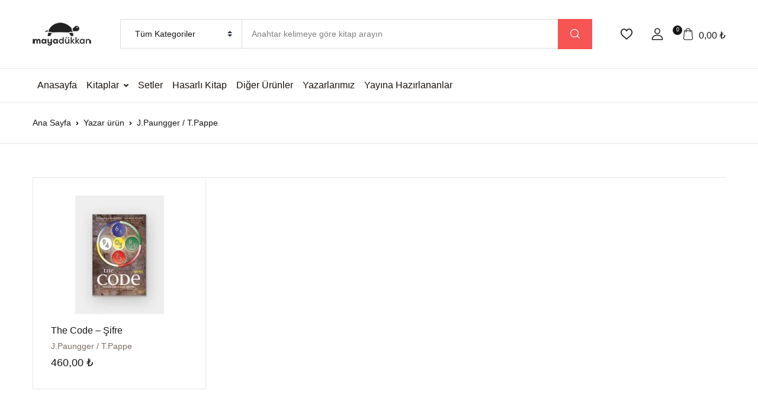

--- FILE ---
content_type: text/html; charset=UTF-8
request_url: https://mayayayinlari.com/book-author/j-paungger-t-pappe/
body_size: 39659
content:
<!doctype html><html lang="tr" prefix="og: https://ogp.me/ns#"><head><script data-no-optimize="1">var litespeed_docref=sessionStorage.getItem("litespeed_docref");litespeed_docref&&(Object.defineProperty(document,"referrer",{get:function(){return litespeed_docref}}),sessionStorage.removeItem("litespeed_docref"));</script> <meta charset="UTF-8"><meta name="viewport" content="width=device-width, initial-scale=1, maximum-scale=2.0"><link rel="profile" href="https://gmpg.org/xfn/11"> <script type="litespeed/javascript">document.documentElement.className=document.documentElement.className+' yes-js js_active js'</script> <title>J.Paungger / T.Pappe &#8211; Maya Dükkan</title><meta name="robots" content="index, follow, max-snippet:-1, max-video-preview:-1, max-image-preview:large"/><link rel="canonical" href="https://mayayayinlari.com/book-author/j-paungger-t-pappe/" /><meta property="og:locale" content="tr_TR" /><meta property="og:type" content="article" /><meta property="og:url" content="https://mayayayinlari.com/book-author/j-paungger-t-pappe/" /><meta property="og:site_name" content="Maya Dükkan" /><meta name="twitter:card" content="summary_large_image" /> <script type="application/ld+json" class="rank-math-schema">{"@context":"https://schema.org","@graph":[{"@type":"BookStore","@id":"https://mayayayinlari.com/#organization","name":"Maya D\u00fckkan","url":"https://mayayayinlari.com","logo":{"@type":"ImageObject","@id":"https://mayayayinlari.com/#logo","url":"http://mayadukkan.com/wp-content/uploads/2022/12/maya-dukkan-logotype-amblem.png","contentUrl":"http://mayadukkan.com/wp-content/uploads/2022/12/maya-dukkan-logotype-amblem.png","caption":"Maya D\u00fckkan","inLanguage":"tr","width":"232","height":"90"},"openingHours":["Monday,Tuesday,Wednesday,Thursday,Friday,Saturday,Sunday 09:00-17:00"],"image":{"@id":"https://mayayayinlari.com/#logo"}},{"@type":"WebSite","@id":"https://mayayayinlari.com/#website","url":"https://mayayayinlari.com","name":"Maya D\u00fckkan","publisher":{"@id":"https://mayayayinlari.com/#organization"},"inLanguage":"tr"},{"@type":"CollectionPage","@id":"https://mayayayinlari.com/book-author/j-paungger-t-pappe/#webpage","url":"https://mayayayinlari.com/book-author/j-paungger-t-pappe/","isPartOf":{"@id":"https://mayayayinlari.com/#website"},"inLanguage":"tr"},{"@context":"https://schema.org/","@graph":[{"@type":"Product","name":"The Code - \u015eifre - Maya D\u00fckkan","url":"https://mayayayinlari.com/the-code-sifre/","@id":"https://mayayayinlari.com/the-code-sifre/","description":"Uluslararas\u0131 \u00e7ok satan yazarlardan Johanna Paungger ve Thomas Poppe, Bat\u0131 Avrupa\u2019n\u0131n Tirol da\u011flar\u0131 yerlilerinin nesillerdir uygulad\u0131\u011f\u0131, rakamlar\u0131n kadim s\u0131rlar\u0131n\u0131 okurlar\u0131yla payla\u015f\u0131yor. Bu bilgiler \u0131\u015f\u0131\u011f\u0131nda do\u011fum rakamlar\u0131n\u0131z\u0131n e\u015fsiz anlamlar\u0131n\u0131 ke\u015ffedecek ve hayat\u0131n\u0131z\u0131 dolu dolu ya\u015fama f\u0131rsat\u0131 elde edeceksiniz."}]}]}</script> <link rel='dns-prefetch' href='//fonts.googleapis.com' /><link rel="alternate" type="application/rss+xml" title="Maya Dükkan &raquo; akışı" href="https://mayayayinlari.com/feed/" /><link rel="alternate" type="application/rss+xml" title="Maya Dükkan &raquo; yorum akışı" href="https://mayayayinlari.com/comments/feed/" /><link rel="alternate" type="application/rss+xml" title="Maya Dükkan &raquo; J.Paungger / T.Pappe Yazar akışı" href="https://mayayayinlari.com/book-author/j-paungger-t-pappe/feed/" /><style id='wp-img-auto-sizes-contain-inline-css'>img:is([sizes=auto i],[sizes^="auto," i]){contain-intrinsic-size:3000px 1500px}
/*# sourceURL=wp-img-auto-sizes-contain-inline-css */</style><link data-optimized="2" rel="stylesheet" href="https://mayayayinlari.com/wp-content/litespeed/css/233f0883aeda9c9b80192d015a2c4b80.css?ver=fac7c" /><style id='yith-wcwl-main-inline-css'>:root { --color-add-to-wishlist-background: #333333; --color-add-to-wishlist-text: #FFFFFF; --color-add-to-wishlist-border: #333333; --color-add-to-wishlist-background-hover: #333333; --color-add-to-wishlist-text-hover: #FFFFFF; --color-add-to-wishlist-border-hover: #333333; --rounded-corners-radius: 16px; --color-add-to-cart-background: #333333; --color-add-to-cart-text: #FFFFFF; --color-add-to-cart-border: #333333; --color-add-to-cart-background-hover: #4F4F4F; --color-add-to-cart-text-hover: #FFFFFF; --color-add-to-cart-border-hover: #4F4F4F; --add-to-cart-rounded-corners-radius: 16px; --color-button-style-1-background: #333333; --color-button-style-1-text: #FFFFFF; --color-button-style-1-border: #333333; --color-button-style-1-background-hover: #4F4F4F; --color-button-style-1-text-hover: #FFFFFF; --color-button-style-1-border-hover: #4F4F4F; --color-button-style-2-background: #333333; --color-button-style-2-text: #FFFFFF; --color-button-style-2-border: #333333; --color-button-style-2-background-hover: #4F4F4F; --color-button-style-2-text-hover: #FFFFFF; --color-button-style-2-border-hover: #4F4F4F; --color-wishlist-table-background: #FFFFFF; --color-wishlist-table-text: #6d6c6c; --color-wishlist-table-border: #FFFFFF; --color-headers-background: #F4F4F4; --color-share-button-color: #FFFFFF; --color-share-button-color-hover: #FFFFFF; --color-fb-button-background: #39599E; --color-fb-button-background-hover: #595A5A; --color-tw-button-background: #45AFE2; --color-tw-button-background-hover: #595A5A; --color-pr-button-background: #AB2E31; --color-pr-button-background-hover: #595A5A; --color-em-button-background: #FBB102; --color-em-button-background-hover: #595A5A; --color-wa-button-background: #00A901; --color-wa-button-background-hover: #595A5A; --feedback-duration: 3s } 
 :root { --color-add-to-wishlist-background: #333333; --color-add-to-wishlist-text: #FFFFFF; --color-add-to-wishlist-border: #333333; --color-add-to-wishlist-background-hover: #333333; --color-add-to-wishlist-text-hover: #FFFFFF; --color-add-to-wishlist-border-hover: #333333; --rounded-corners-radius: 16px; --color-add-to-cart-background: #333333; --color-add-to-cart-text: #FFFFFF; --color-add-to-cart-border: #333333; --color-add-to-cart-background-hover: #4F4F4F; --color-add-to-cart-text-hover: #FFFFFF; --color-add-to-cart-border-hover: #4F4F4F; --add-to-cart-rounded-corners-radius: 16px; --color-button-style-1-background: #333333; --color-button-style-1-text: #FFFFFF; --color-button-style-1-border: #333333; --color-button-style-1-background-hover: #4F4F4F; --color-button-style-1-text-hover: #FFFFFF; --color-button-style-1-border-hover: #4F4F4F; --color-button-style-2-background: #333333; --color-button-style-2-text: #FFFFFF; --color-button-style-2-border: #333333; --color-button-style-2-background-hover: #4F4F4F; --color-button-style-2-text-hover: #FFFFFF; --color-button-style-2-border-hover: #4F4F4F; --color-wishlist-table-background: #FFFFFF; --color-wishlist-table-text: #6d6c6c; --color-wishlist-table-border: #FFFFFF; --color-headers-background: #F4F4F4; --color-share-button-color: #FFFFFF; --color-share-button-color-hover: #FFFFFF; --color-fb-button-background: #39599E; --color-fb-button-background-hover: #595A5A; --color-tw-button-background: #45AFE2; --color-tw-button-background-hover: #595A5A; --color-pr-button-background: #AB2E31; --color-pr-button-background-hover: #595A5A; --color-em-button-background: #FBB102; --color-em-button-background-hover: #595A5A; --color-wa-button-background: #00A901; --color-wa-button-background-hover: #595A5A; --feedback-duration: 3s } 
 :root { --color-add-to-wishlist-background: #333333; --color-add-to-wishlist-text: #FFFFFF; --color-add-to-wishlist-border: #333333; --color-add-to-wishlist-background-hover: #333333; --color-add-to-wishlist-text-hover: #FFFFFF; --color-add-to-wishlist-border-hover: #333333; --rounded-corners-radius: 16px; --color-add-to-cart-background: #333333; --color-add-to-cart-text: #FFFFFF; --color-add-to-cart-border: #333333; --color-add-to-cart-background-hover: #4F4F4F; --color-add-to-cart-text-hover: #FFFFFF; --color-add-to-cart-border-hover: #4F4F4F; --add-to-cart-rounded-corners-radius: 16px; --color-button-style-1-background: #333333; --color-button-style-1-text: #FFFFFF; --color-button-style-1-border: #333333; --color-button-style-1-background-hover: #4F4F4F; --color-button-style-1-text-hover: #FFFFFF; --color-button-style-1-border-hover: #4F4F4F; --color-button-style-2-background: #333333; --color-button-style-2-text: #FFFFFF; --color-button-style-2-border: #333333; --color-button-style-2-background-hover: #4F4F4F; --color-button-style-2-text-hover: #FFFFFF; --color-button-style-2-border-hover: #4F4F4F; --color-wishlist-table-background: #FFFFFF; --color-wishlist-table-text: #6d6c6c; --color-wishlist-table-border: #FFFFFF; --color-headers-background: #F4F4F4; --color-share-button-color: #FFFFFF; --color-share-button-color-hover: #FFFFFF; --color-fb-button-background: #39599E; --color-fb-button-background-hover: #595A5A; --color-tw-button-background: #45AFE2; --color-tw-button-background-hover: #595A5A; --color-pr-button-background: #AB2E31; --color-pr-button-background-hover: #595A5A; --color-em-button-background: #FBB102; --color-em-button-background-hover: #595A5A; --color-wa-button-background: #00A901; --color-wa-button-background-hover: #595A5A; --feedback-duration: 3s } 
 :root { --color-add-to-wishlist-background: #333333; --color-add-to-wishlist-text: #FFFFFF; --color-add-to-wishlist-border: #333333; --color-add-to-wishlist-background-hover: #333333; --color-add-to-wishlist-text-hover: #FFFFFF; --color-add-to-wishlist-border-hover: #333333; --rounded-corners-radius: 16px; --color-add-to-cart-background: #333333; --color-add-to-cart-text: #FFFFFF; --color-add-to-cart-border: #333333; --color-add-to-cart-background-hover: #4F4F4F; --color-add-to-cart-text-hover: #FFFFFF; --color-add-to-cart-border-hover: #4F4F4F; --add-to-cart-rounded-corners-radius: 16px; --color-button-style-1-background: #333333; --color-button-style-1-text: #FFFFFF; --color-button-style-1-border: #333333; --color-button-style-1-background-hover: #4F4F4F; --color-button-style-1-text-hover: #FFFFFF; --color-button-style-1-border-hover: #4F4F4F; --color-button-style-2-background: #333333; --color-button-style-2-text: #FFFFFF; --color-button-style-2-border: #333333; --color-button-style-2-background-hover: #4F4F4F; --color-button-style-2-text-hover: #FFFFFF; --color-button-style-2-border-hover: #4F4F4F; --color-wishlist-table-background: #FFFFFF; --color-wishlist-table-text: #6d6c6c; --color-wishlist-table-border: #FFFFFF; --color-headers-background: #F4F4F4; --color-share-button-color: #FFFFFF; --color-share-button-color-hover: #FFFFFF; --color-fb-button-background: #39599E; --color-fb-button-background-hover: #595A5A; --color-tw-button-background: #45AFE2; --color-tw-button-background-hover: #595A5A; --color-pr-button-background: #AB2E31; --color-pr-button-background-hover: #595A5A; --color-em-button-background: #FBB102; --color-em-button-background-hover: #595A5A; --color-wa-button-background: #00A901; --color-wa-button-background-hover: #595A5A; --feedback-duration: 3s } 
/*# sourceURL=yith-wcwl-main-inline-css */</style><style id='global-styles-inline-css'>:root{--wp--preset--aspect-ratio--square: 1;--wp--preset--aspect-ratio--4-3: 4/3;--wp--preset--aspect-ratio--3-4: 3/4;--wp--preset--aspect-ratio--3-2: 3/2;--wp--preset--aspect-ratio--2-3: 2/3;--wp--preset--aspect-ratio--16-9: 16/9;--wp--preset--aspect-ratio--9-16: 9/16;--wp--preset--color--black: #000000;--wp--preset--color--cyan-bluish-gray: #abb8c3;--wp--preset--color--white: #ffffff;--wp--preset--color--pale-pink: #f78da7;--wp--preset--color--vivid-red: #cf2e2e;--wp--preset--color--luminous-vivid-orange: #ff6900;--wp--preset--color--luminous-vivid-amber: #fcb900;--wp--preset--color--light-green-cyan: #7bdcb5;--wp--preset--color--vivid-green-cyan: #00d084;--wp--preset--color--pale-cyan-blue: #8ed1fc;--wp--preset--color--vivid-cyan-blue: #0693e3;--wp--preset--color--vivid-purple: #9b51e0;--wp--preset--color--primary: #f75454;--wp--preset--color--secondary: #161619;--wp--preset--color--primary-green: #88cf00;--wp--preset--color--primary-yellow: #fced70;--wp--preset--color--info: #17a2b8;--wp--preset--color--yellow-darker: #ffbd00;--wp--preset--color--bg-gray-200: #fff6f6;--wp--preset--color--primary-home-v-3: #041e42;--wp--preset--color--primary-indigo: #a200fc;--wp--preset--color--bg-white: #ffffff;--wp--preset--color--tangerine: #f79400;--wp--preset--color--tangerine-light: #faf4eb;--wp--preset--color--chili: #f01000;--wp--preset--color--chili-light: #f4e6e5;--wp--preset--color--carolina: #00cdef;--wp--preset--color--carolina-light: #e6f2f4;--wp--preset--color--punch: #ff8e8e;--wp--preset--color--bg-dark-1: #2d3942;--wp--preset--gradient--vivid-cyan-blue-to-vivid-purple: linear-gradient(135deg,rgb(6,147,227) 0%,rgb(155,81,224) 100%);--wp--preset--gradient--light-green-cyan-to-vivid-green-cyan: linear-gradient(135deg,rgb(122,220,180) 0%,rgb(0,208,130) 100%);--wp--preset--gradient--luminous-vivid-amber-to-luminous-vivid-orange: linear-gradient(135deg,rgb(252,185,0) 0%,rgb(255,105,0) 100%);--wp--preset--gradient--luminous-vivid-orange-to-vivid-red: linear-gradient(135deg,rgb(255,105,0) 0%,rgb(207,46,46) 100%);--wp--preset--gradient--very-light-gray-to-cyan-bluish-gray: linear-gradient(135deg,rgb(238,238,238) 0%,rgb(169,184,195) 100%);--wp--preset--gradient--cool-to-warm-spectrum: linear-gradient(135deg,rgb(74,234,220) 0%,rgb(151,120,209) 20%,rgb(207,42,186) 40%,rgb(238,44,130) 60%,rgb(251,105,98) 80%,rgb(254,248,76) 100%);--wp--preset--gradient--blush-light-purple: linear-gradient(135deg,rgb(255,206,236) 0%,rgb(152,150,240) 100%);--wp--preset--gradient--blush-bordeaux: linear-gradient(135deg,rgb(254,205,165) 0%,rgb(254,45,45) 50%,rgb(107,0,62) 100%);--wp--preset--gradient--luminous-dusk: linear-gradient(135deg,rgb(255,203,112) 0%,rgb(199,81,192) 50%,rgb(65,88,208) 100%);--wp--preset--gradient--pale-ocean: linear-gradient(135deg,rgb(255,245,203) 0%,rgb(182,227,212) 50%,rgb(51,167,181) 100%);--wp--preset--gradient--electric-grass: linear-gradient(135deg,rgb(202,248,128) 0%,rgb(113,206,126) 100%);--wp--preset--gradient--midnight: linear-gradient(135deg,rgb(2,3,129) 0%,rgb(40,116,252) 100%);--wp--preset--font-size--small: 13px;--wp--preset--font-size--medium: 20px;--wp--preset--font-size--large: 36px;--wp--preset--font-size--x-large: 42px;--wp--preset--spacing--20: 0.44rem;--wp--preset--spacing--30: 0.67rem;--wp--preset--spacing--40: 1rem;--wp--preset--spacing--50: 1.5rem;--wp--preset--spacing--60: 2.25rem;--wp--preset--spacing--70: 3.38rem;--wp--preset--spacing--80: 5.06rem;--wp--preset--shadow--natural: 6px 6px 9px rgba(0, 0, 0, 0.2);--wp--preset--shadow--deep: 12px 12px 50px rgba(0, 0, 0, 0.4);--wp--preset--shadow--sharp: 6px 6px 0px rgba(0, 0, 0, 0.2);--wp--preset--shadow--outlined: 6px 6px 0px -3px rgb(255, 255, 255), 6px 6px rgb(0, 0, 0);--wp--preset--shadow--crisp: 6px 6px 0px rgb(0, 0, 0);}:where(.is-layout-flex){gap: 0.5em;}:where(.is-layout-grid){gap: 0.5em;}body .is-layout-flex{display: flex;}.is-layout-flex{flex-wrap: wrap;align-items: center;}.is-layout-flex > :is(*, div){margin: 0;}body .is-layout-grid{display: grid;}.is-layout-grid > :is(*, div){margin: 0;}:where(.wp-block-columns.is-layout-flex){gap: 2em;}:where(.wp-block-columns.is-layout-grid){gap: 2em;}:where(.wp-block-post-template.is-layout-flex){gap: 1.25em;}:where(.wp-block-post-template.is-layout-grid){gap: 1.25em;}.has-black-color{color: var(--wp--preset--color--black) !important;}.has-cyan-bluish-gray-color{color: var(--wp--preset--color--cyan-bluish-gray) !important;}.has-white-color{color: var(--wp--preset--color--white) !important;}.has-pale-pink-color{color: var(--wp--preset--color--pale-pink) !important;}.has-vivid-red-color{color: var(--wp--preset--color--vivid-red) !important;}.has-luminous-vivid-orange-color{color: var(--wp--preset--color--luminous-vivid-orange) !important;}.has-luminous-vivid-amber-color{color: var(--wp--preset--color--luminous-vivid-amber) !important;}.has-light-green-cyan-color{color: var(--wp--preset--color--light-green-cyan) !important;}.has-vivid-green-cyan-color{color: var(--wp--preset--color--vivid-green-cyan) !important;}.has-pale-cyan-blue-color{color: var(--wp--preset--color--pale-cyan-blue) !important;}.has-vivid-cyan-blue-color{color: var(--wp--preset--color--vivid-cyan-blue) !important;}.has-vivid-purple-color{color: var(--wp--preset--color--vivid-purple) !important;}.has-black-background-color{background-color: var(--wp--preset--color--black) !important;}.has-cyan-bluish-gray-background-color{background-color: var(--wp--preset--color--cyan-bluish-gray) !important;}.has-white-background-color{background-color: var(--wp--preset--color--white) !important;}.has-pale-pink-background-color{background-color: var(--wp--preset--color--pale-pink) !important;}.has-vivid-red-background-color{background-color: var(--wp--preset--color--vivid-red) !important;}.has-luminous-vivid-orange-background-color{background-color: var(--wp--preset--color--luminous-vivid-orange) !important;}.has-luminous-vivid-amber-background-color{background-color: var(--wp--preset--color--luminous-vivid-amber) !important;}.has-light-green-cyan-background-color{background-color: var(--wp--preset--color--light-green-cyan) !important;}.has-vivid-green-cyan-background-color{background-color: var(--wp--preset--color--vivid-green-cyan) !important;}.has-pale-cyan-blue-background-color{background-color: var(--wp--preset--color--pale-cyan-blue) !important;}.has-vivid-cyan-blue-background-color{background-color: var(--wp--preset--color--vivid-cyan-blue) !important;}.has-vivid-purple-background-color{background-color: var(--wp--preset--color--vivid-purple) !important;}.has-black-border-color{border-color: var(--wp--preset--color--black) !important;}.has-cyan-bluish-gray-border-color{border-color: var(--wp--preset--color--cyan-bluish-gray) !important;}.has-white-border-color{border-color: var(--wp--preset--color--white) !important;}.has-pale-pink-border-color{border-color: var(--wp--preset--color--pale-pink) !important;}.has-vivid-red-border-color{border-color: var(--wp--preset--color--vivid-red) !important;}.has-luminous-vivid-orange-border-color{border-color: var(--wp--preset--color--luminous-vivid-orange) !important;}.has-luminous-vivid-amber-border-color{border-color: var(--wp--preset--color--luminous-vivid-amber) !important;}.has-light-green-cyan-border-color{border-color: var(--wp--preset--color--light-green-cyan) !important;}.has-vivid-green-cyan-border-color{border-color: var(--wp--preset--color--vivid-green-cyan) !important;}.has-pale-cyan-blue-border-color{border-color: var(--wp--preset--color--pale-cyan-blue) !important;}.has-vivid-cyan-blue-border-color{border-color: var(--wp--preset--color--vivid-cyan-blue) !important;}.has-vivid-purple-border-color{border-color: var(--wp--preset--color--vivid-purple) !important;}.has-vivid-cyan-blue-to-vivid-purple-gradient-background{background: var(--wp--preset--gradient--vivid-cyan-blue-to-vivid-purple) !important;}.has-light-green-cyan-to-vivid-green-cyan-gradient-background{background: var(--wp--preset--gradient--light-green-cyan-to-vivid-green-cyan) !important;}.has-luminous-vivid-amber-to-luminous-vivid-orange-gradient-background{background: var(--wp--preset--gradient--luminous-vivid-amber-to-luminous-vivid-orange) !important;}.has-luminous-vivid-orange-to-vivid-red-gradient-background{background: var(--wp--preset--gradient--luminous-vivid-orange-to-vivid-red) !important;}.has-very-light-gray-to-cyan-bluish-gray-gradient-background{background: var(--wp--preset--gradient--very-light-gray-to-cyan-bluish-gray) !important;}.has-cool-to-warm-spectrum-gradient-background{background: var(--wp--preset--gradient--cool-to-warm-spectrum) !important;}.has-blush-light-purple-gradient-background{background: var(--wp--preset--gradient--blush-light-purple) !important;}.has-blush-bordeaux-gradient-background{background: var(--wp--preset--gradient--blush-bordeaux) !important;}.has-luminous-dusk-gradient-background{background: var(--wp--preset--gradient--luminous-dusk) !important;}.has-pale-ocean-gradient-background{background: var(--wp--preset--gradient--pale-ocean) !important;}.has-electric-grass-gradient-background{background: var(--wp--preset--gradient--electric-grass) !important;}.has-midnight-gradient-background{background: var(--wp--preset--gradient--midnight) !important;}.has-small-font-size{font-size: var(--wp--preset--font-size--small) !important;}.has-medium-font-size{font-size: var(--wp--preset--font-size--medium) !important;}.has-large-font-size{font-size: var(--wp--preset--font-size--large) !important;}.has-x-large-font-size{font-size: var(--wp--preset--font-size--x-large) !important;}
/*# sourceURL=global-styles-inline-css */</style><style id='classic-theme-styles-inline-css'>/*! This file is auto-generated */
.wp-block-button__link{color:#fff;background-color:#32373c;border-radius:9999px;box-shadow:none;text-decoration:none;padding:calc(.667em + 2px) calc(1.333em + 2px);font-size:1.125em}.wp-block-file__button{background:#32373c;color:#fff;text-decoration:none}
/*# sourceURL=/wp-includes/css/classic-themes.min.css */</style><style id='bwgb-style-css-inline-css'>:root {
			--content-width: 980px;
		}
/*# sourceURL=bwgb-style-css-inline-css */</style><style id='woocommerce-inline-inline-css'>.woocommerce form .form-row .required { visibility: visible; }
/*# sourceURL=woocommerce-inline-inline-css */</style> <script type="litespeed/javascript" data-src="https://mayayayinlari.com/wp-includes/js/jquery/jquery.min.js" id="jquery-core-js"></script> <script id="lodash-js-after" type="litespeed/javascript">window.lodash=_.noConflict()</script> <script id="bwgb-block-frontend-js-js-extra" type="litespeed/javascript">var bookwormgb={"ajaxUrl":"https://mayayayinlari.com/wp-admin/admin-ajax.php","srcUrl":"https://mayayayinlari.com/wp-content/plugins/bookwormgb","contentWidth":"980","i18n":"bookwormgb","disabledBlocks":[],"nonce":"28e789fb1b","devMode":"","cdnUrl":"https://d3gt1urn7320t9.cloudfront.net","wpRegisteredSidebars":"{\"cs-1\":{\"name\":\"Footer Contact Widget\",\"id\":\"cs-1\",\"description\":\"Widgets added here will appear in footer with contact details\",\"class\":\"\",\"before_widget\":\"\",\"after_widget\":\"\",\"before_title\":\"\",\"after_title\":\"\",\"before_sidebar\":\"\",\"after_sidebar\":\"\",\"show_in_rest\":false,\"cs-key\":0},\"cs-2\":{\"name\":\"Footer Contact Widget 12\",\"id\":\"cs-2\",\"description\":\"\",\"class\":\"\",\"before_widget\":\"\",\"after_widget\":\"\",\"before_title\":\"\",\"after_title\":\"\",\"before_sidebar\":\"\",\"after_sidebar\":\"\",\"show_in_rest\":false,\"cs-key\":1},\"cs-3\":{\"name\":\"Footer v13 Column 1\",\"id\":\"cs-3\",\"description\":\"\",\"class\":\"\",\"before_widget\":\"\",\"after_widget\":\"\",\"before_title\":\"\",\"after_title\":\"\",\"before_sidebar\":\"\",\"after_sidebar\":\"\",\"show_in_rest\":false,\"cs-key\":2},\"cs-4\":{\"name\":\"Footer v13 Column 2\",\"id\":\"cs-4\",\"description\":\"\",\"class\":\"\",\"before_widget\":\"\",\"after_widget\":\"\",\"before_title\":\"\",\"after_title\":\"\",\"before_sidebar\":\"\",\"after_sidebar\":\"\",\"show_in_rest\":false,\"cs-key\":3},\"cs-5\":{\"name\":\"Footer v13 Column 3\",\"id\":\"cs-5\",\"description\":\"\",\"class\":\"\",\"before_widget\":\"\",\"after_widget\":\"\",\"before_title\":\"\",\"after_title\":\"\",\"before_sidebar\":\"\",\"after_sidebar\":\"\",\"show_in_rest\":false,\"cs-key\":4},\"cs-6\":{\"name\":\"Footer v13 Column 4\",\"id\":\"cs-6\",\"description\":\"\",\"class\":\"\",\"before_widget\":\"\",\"after_widget\":\"\",\"before_title\":\"\",\"after_title\":\"\",\"before_sidebar\":\"\",\"after_sidebar\":\"\",\"show_in_rest\":false,\"cs-key\":5},\"cs-7\":{\"name\":\"Footer v4 Column 4\",\"id\":\"cs-7\",\"description\":\"\",\"class\":\"\",\"before_widget\":\"\",\"after_widget\":\"\",\"before_title\":\"\",\"after_title\":\"\",\"before_sidebar\":\"\",\"after_sidebar\":\"\",\"show_in_rest\":false,\"cs-key\":6},\"cs-8\":{\"name\":\"Footer v8 Column 1\",\"id\":\"cs-8\",\"description\":\"\",\"class\":\"\",\"before_widget\":\"\",\"after_widget\":\"\",\"before_title\":\"\",\"after_title\":\"\",\"before_sidebar\":\"\",\"after_sidebar\":\"\",\"show_in_rest\":false,\"cs-key\":7},\"cs-9\":{\"name\":\"Footer v8 Column 2\",\"id\":\"cs-9\",\"description\":\"\",\"class\":\"\",\"before_widget\":\"\",\"after_widget\":\"\",\"before_title\":\"\",\"after_title\":\"\",\"before_sidebar\":\"\",\"after_sidebar\":\"\",\"show_in_rest\":false,\"cs-key\":8},\"cs-10\":{\"name\":\"Footer v8 Column 3\",\"id\":\"cs-10\",\"description\":\"\",\"class\":\"\",\"before_widget\":\"\",\"after_widget\":\"\",\"before_title\":\"\",\"after_title\":\"\",\"before_sidebar\":\"\",\"after_sidebar\":\"\",\"show_in_rest\":false,\"cs-key\":9},\"cs-11\":{\"name\":\"Footer v8 Column 4\",\"id\":\"cs-11\",\"description\":\"\",\"class\":\"\",\"before_widget\":\"\",\"after_widget\":\"\",\"before_title\":\"\",\"after_title\":\"\",\"before_sidebar\":\"\",\"after_sidebar\":\"\",\"show_in_rest\":false,\"cs-key\":10},\"sidebar-shop\":{\"name\":\"Shop Sidebar\",\"id\":\"sidebar-shop\",\"description\":\"\",\"class\":\"\",\"before_widget\":\"\u003Cdiv id=\\\"%1$s\\\" class=\\\"widget border p-4d875 %2$s\\\"\u003E\",\"after_widget\":\"\u003C\\/div\u003E\",\"before_title\":\"\u003Cdiv class=\\\"widget-head\\\"\u003E\u003Ch3 class=\\\"widget-title font-weight-medium font-size-3 mb-4\\\"\u003E\",\"after_title\":\"\u003C\\/h3\u003E\u003C\\/div\u003E\",\"before_sidebar\":\"\",\"after_sidebar\":\"\",\"show_in_rest\":false},\"sidebar-single\":{\"name\":\"Single Sidebar\",\"id\":\"sidebar-single\",\"description\":\"\",\"class\":\"\",\"before_widget\":\"\u003Cdiv id=\\\"%1$s\\\" class=\\\"widget p-4d875 border mb-5 %2$s\\\"\u003E\",\"after_widget\":\"\u003C\\/div\u003E\",\"before_title\":\"\u003Ch3 class=\\\"widget-title font-weight-medium font-size-3\\\"\u003E\",\"after_title\":\"\u003C\\/h3\u003E\",\"before_sidebar\":\"\",\"after_sidebar\":\"\",\"show_in_rest\":false},\"blog-sidebar\":{\"name\":\"Blog Sidebar\",\"id\":\"blog-sidebar\",\"description\":\"\",\"class\":\"\",\"before_widget\":\"\u003Cdiv id=\\\"%1$s\\\" class=\\\"widget border p-4d875 %2$s\\\"\u003E\",\"after_widget\":\"\u003C\\/div\u003E\",\"before_title\":\"\u003Cdiv class=\\\"widget-head\\\"\u003E\u003Ch3 class=\\\"widget-title font-weight-medium font-size-3 mb-4\\\"\u003E\",\"after_title\":\"\u003C\\/h3\u003E\u003C\\/div\u003E\",\"before_sidebar\":\"\",\"after_sidebar\":\"\",\"show_in_rest\":false},\"footer-1\":{\"name\":\"Footer Column 1\",\"id\":\"footer-1\",\"description\":\"Widgets added here will appear in column 1 of the footer.\",\"class\":\"\",\"before_widget\":\"\u003Cdiv id=\\\"%1$s\\\" class=\\\"widget %2$s mb-6 mb-lg-8\\\"\u003E\",\"after_widget\":\"\u003C\\/div\u003E\",\"before_title\":\"\u003Ch4 class=\\\"widget-title font-size-3 font-weight-medium mb-2 mb-xl-5 pb-xl-1\\\"\u003E\",\"after_title\":\"\u003C\\/h4\u003E\",\"before_sidebar\":\"\",\"after_sidebar\":\"\",\"show_in_rest\":false},\"footer-2\":{\"name\":\"Footer Column 2\",\"id\":\"footer-2\",\"description\":\"Widgets added here will appear in column 2 of the footer.\",\"class\":\"\",\"before_widget\":\"\u003Cdiv id=\\\"%1$s\\\" class=\\\"widget %2$s mb-6 mb-lg-8\\\"\u003E\",\"after_widget\":\"\u003C\\/div\u003E\",\"before_title\":\"\u003Ch4 class=\\\"widget-title font-size-3 font-weight-medium mb-2 mb-xl-5 pb-xl-1\\\"\u003E\",\"after_title\":\"\u003C\\/h4\u003E\",\"before_sidebar\":\"\",\"after_sidebar\":\"\",\"show_in_rest\":false},\"footer-3\":{\"name\":\"Footer Column 3\",\"id\":\"footer-3\",\"description\":\"Widgets added here will appear in column 3 of the footer.\",\"class\":\"\",\"before_widget\":\"\u003Cdiv id=\\\"%1$s\\\" class=\\\"widget %2$s mb-6 mb-lg-8\\\"\u003E\",\"after_widget\":\"\u003C\\/div\u003E\",\"before_title\":\"\u003Ch4 class=\\\"widget-title font-size-3 font-weight-medium mb-2 mb-xl-5 pb-xl-1\\\"\u003E\",\"after_title\":\"\u003C\\/h4\u003E\",\"before_sidebar\":\"\",\"after_sidebar\":\"\",\"show_in_rest\":false},\"footer-4\":{\"name\":\"Footer Column 4\",\"id\":\"footer-4\",\"description\":\"Widgets added here will appear in column 4 of the footer.\",\"class\":\"\",\"before_widget\":\"\u003Cdiv id=\\\"%1$s\\\" class=\\\"widget %2$s mb-6 mb-lg-8\\\"\u003E\",\"after_widget\":\"\u003C\\/div\u003E\",\"before_title\":\"\u003Ch4 class=\\\"widget-title font-size-3 font-weight-medium mb-2 mb-xl-5 pb-xl-1\\\"\u003E\",\"after_title\":\"\u003C\\/h4\u003E\",\"before_sidebar\":\"\",\"after_sidebar\":\"\",\"show_in_rest\":false},\"footer-5\":{\"name\":\"Footer Column 5\",\"id\":\"footer-5\",\"description\":\"Widgets added here will appear in column 5 of the footer. This widget area is available in Footer v2 only\",\"class\":\"\",\"before_widget\":\"\u003Cdiv id=\\\"%1$s\\\" class=\\\"widget %2$s mb-6 mb-lg-8\\\"\u003E\",\"after_widget\":\"\u003C\\/div\u003E\",\"before_title\":\"\u003Ch4 class=\\\"widget-title font-size-3 font-weight-medium mb-2 mb-xl-5 pb-xl-1\\\"\u003E\",\"after_title\":\"\u003C\\/h4\u003E\",\"before_sidebar\":\"\",\"after_sidebar\":\"\",\"show_in_rest\":false}}","locale":"tr_TR","paletteColor":[[{"name":"Primary","slug":"primary","color":"#f75454"},{"name":"Secondary","slug":"secondary","color":"#161619"},{"name":"Primary Green","slug":"primary-green","color":"#88cf00"},{"name":"Primary Yellow","slug":"primary-yellow","color":"#fced70"},{"name":"Info","slug":"info","color":"#17a2b8"},{"name":"Yellow Darker","slug":"yellow-darker","color":"#ffbd00"},{"name":"Bg Gray 200","slug":"bg-gray-200","color":"#fff6f6"},{"name":"Primary Home v3","slug":"primary-home-v3","color":"#041e42"},{"name":"Primary Indigo","slug":"primary-indigo","color":"#a200fc"},{"name":"White","slug":"bg-white","color":"#ffffff"},{"name":"Tangerine","slug":"tangerine","color":"#f79400"},{"name":"Tangerine Light","slug":"tangerine-light","color":"#faf4eb"},{"name":"Chili","slug":"chili","color":"#f01000"},{"name":"Chili Light","slug":"chili-light","color":"#f4e6e5"},{"name":"Carolina","slug":"carolina","color":"#00cdef"},{"name":"Carolina Light","slug":"carolina-light","color":"#e6f2f4"},{"name":"Punch","slug":"punch","color":"#ff8e8e"},{"name":"Bg Dark 1","slug":"bg-dark-1","color":"#2d3942"},{"name":"Pale Pink","slug":"pale-pink","color":"#f78da7"}]],"primaryColor":"#2091e1","isYithCompareActive":"","isYithWcWlActive":"1","isWoocommerceActive":"1","isRTL":""}</script> <script id="wc-add-to-cart-js-extra" type="litespeed/javascript">var wc_add_to_cart_params={"ajax_url":"/wp-admin/admin-ajax.php","wc_ajax_url":"/?wc-ajax=%%endpoint%%","i18n_view_cart":"Sepetim","cart_url":"https://mayayayinlari.com/sepetim/","is_cart":"","cart_redirect_after_add":"no"}</script> <script id="woocommerce-js-extra" type="litespeed/javascript">var woocommerce_params={"ajax_url":"/wp-admin/admin-ajax.php","wc_ajax_url":"/?wc-ajax=%%endpoint%%","i18n_password_show":"\u015eifreyi g\u00f6ster","i18n_password_hide":"\u015eifreyi gizle"}</script> <link rel="https://api.w.org/" href="https://mayayayinlari.com/wp-json/" /><link rel="EditURI" type="application/rsd+xml" title="RSD" href="https://mayayayinlari.com/xmlrpc.php?rsd" /><meta name="generator" content="WordPress 6.9" /><style type="text/css" class="nm-custom-styles">@font-face{font-family:'MaisonNeue';src:url(//savoy.nordicmade.com/wp-content/fonts/MaisonNeueWEB-Book.woff2) format('woff2'),url(//savoy.nordicmade.com/wp-content/fonts/MaisonNeueWEB-Book.woff) format('woff');font-weight:300;font-style:normal;font-stretch:normal;}body{font-family:'MaisonNeue',sans-serif!important;}</style><meta name="google-site-verification" content="XTyV3RPp9foUzH6cL6NqN0Eh8yOIKDhj9FUD5esPEdM" />	<noscript><style>.woocommerce-product-gallery{ opacity: 1 !important; }</style></noscript><meta name="generator" content="Powered by Slider Revolution 6.7.18 - responsive, Mobile-Friendly Slider Plugin for WordPress with comfortable drag and drop interface." /><link rel="icon" href="https://mayayayinlari.com/wp-content/uploads/2022/02/favicon.jpg" sizes="32x32" /><link rel="icon" href="https://mayayayinlari.com/wp-content/uploads/2022/02/favicon.jpg" sizes="192x192" /><link rel="apple-touch-icon" href="https://mayayayinlari.com/wp-content/uploads/2022/02/favicon.jpg" /><meta name="msapplication-TileImage" content="https://mayayayinlari.com/wp-content/uploads/2022/02/favicon.jpg" /> <script type="litespeed/javascript">function setREVStartSize(e){window.RSIW=window.RSIW===undefined?window.innerWidth:window.RSIW;window.RSIH=window.RSIH===undefined?window.innerHeight:window.RSIH;try{var pw=document.getElementById(e.c).parentNode.offsetWidth,newh;pw=pw===0||isNaN(pw)||(e.l=="fullwidth"||e.layout=="fullwidth")?window.RSIW:pw;e.tabw=e.tabw===undefined?0:parseInt(e.tabw);e.thumbw=e.thumbw===undefined?0:parseInt(e.thumbw);e.tabh=e.tabh===undefined?0:parseInt(e.tabh);e.thumbh=e.thumbh===undefined?0:parseInt(e.thumbh);e.tabhide=e.tabhide===undefined?0:parseInt(e.tabhide);e.thumbhide=e.thumbhide===undefined?0:parseInt(e.thumbhide);e.mh=e.mh===undefined||e.mh==""||e.mh==="auto"?0:parseInt(e.mh,0);if(e.layout==="fullscreen"||e.l==="fullscreen")
newh=Math.max(e.mh,window.RSIH);else{e.gw=Array.isArray(e.gw)?e.gw:[e.gw];for(var i in e.rl)if(e.gw[i]===undefined||e.gw[i]===0)e.gw[i]=e.gw[i-1];e.gh=e.el===undefined||e.el===""||(Array.isArray(e.el)&&e.el.length==0)?e.gh:e.el;e.gh=Array.isArray(e.gh)?e.gh:[e.gh];for(var i in e.rl)if(e.gh[i]===undefined||e.gh[i]===0)e.gh[i]=e.gh[i-1];var nl=new Array(e.rl.length),ix=0,sl;e.tabw=e.tabhide>=pw?0:e.tabw;e.thumbw=e.thumbhide>=pw?0:e.thumbw;e.tabh=e.tabhide>=pw?0:e.tabh;e.thumbh=e.thumbhide>=pw?0:e.thumbh;for(var i in e.rl)nl[i]=e.rl[i]<window.RSIW?0:e.rl[i];sl=nl[0];for(var i in nl)if(sl>nl[i]&&nl[i]>0){sl=nl[i];ix=i}
var m=pw>(e.gw[ix]+e.tabw+e.thumbw)?1:(pw-(e.tabw+e.thumbw))/(e.gw[ix]);newh=(e.gh[ix]*m)+(e.tabh+e.thumbh)}
var el=document.getElementById(e.c);if(el!==null&&el)el.style.height=newh+"px";el=document.getElementById(e.c+"_wrapper");if(el!==null&&el){el.style.height=newh+"px";el.style.display="block"}}catch(e){console.log("Failure at Presize of Slider:"+e)}}</script> <style id="wp-custom-css">/* banka/kredi ödeme alanında kartı öde bozukluğu düzeltme
 */
.payment_method_iyzico img {
    width: 161px !important;
}

/* ürün sayfası yuvarlak indirim butonu kaldırma*/

.single-product__content .onsale {display: none !important; }

/*Ürün liste fiyatı font büyültme*/

.font-size-1 {
    font-size: 0.99rem;
}


/* ürün açıklama başilık aralıkları silme*/

.text-lh-md.text-height-2 {
    height: auto;
}

/* ürün detay açıklamları aralıkları silme*/

.table th, .widget_calendar table th, .woocommerce-MyAccount-content .shop_table:not(.order_details) th, table.wishlist_table th, table th, .table td, .widget_calendar table td, .woocommerce-MyAccount-content .shop_table:not(.order_details) td, table.wishlist_table td, table td {
    padding: 0.25rem;
    vertical-align: top;
    border-top: 1px solid #eae8e4;
}</style><style id='rs-plugin-settings-inline-css'>#rs-demo-id {}
/*# sourceURL=rs-plugin-settings-inline-css */</style></head><body class="archive tax-pa_book-author term-j-paungger-t-pappe term-778 wp-custom-logo wp-theme-bookworm theme-bookworm woocommerce woocommerce-page woocommerce-no-js woocommerce-active"> <script type="litespeed/javascript" data-src="https://www.googletagmanager.com/gtag/js?id=G-5RPY7KV4PM"></script> <script type="litespeed/javascript">window.dataLayer=window.dataLayer||[];function gtag(){dataLayer.push(arguments)}
gtag('js',new Date());gtag('config','G-5RPY7KV4PM')</script> <header id="site-header" class="site-header site-header__v5"><div class="masthead"><div class="bg-white border-bottom"><div class="container pt-3 pb-2 pt-lg-5 pb-lg-5"><div class="d-flex align-items-center position-relative flex-wrap"><div class="site-branding pr-md-7 mx-auto mx-md-0">
<a href="https://mayayayinlari.com/" class="custom-logo-link" rel="home"><img data-lazyloaded="1" src="[data-uri]" width="100" height="39" data-src="https://mayayayinlari.com/wp-content/uploads/2023/07/maya-dukkan-logo-2.png.webp" class="custom-logo" alt="Maya Dükkan" decoding="async" /></a></div><div class="site-search ml-xl-0 ml-md-auto w-r-100 flex-grow-1 mr-md-5 py-2 py-md-0"><form method="get" id="searchform" action="https://mayayayinlari.com/" class="form-inline my-2 my-xl-0"><div class="input-group w-100"><div class="input-group-prepend border-right-0 d-none d-xl-block">
<select  name='product_cat' id='inputGroupSelect01' class='d-none d-lg-block custom-select pr-7 pl-4 rounded-0 height-5 shadow-none text-dark position-relative z-index-2'><option value='0' selected='selected'>Tüm Kategoriler</option><option class="level-0" value="kitap">Kitap</option><option class="level-0" value="inceleme-arastirma">İnceleme / Araştırma</option><option class="level-0" value="kisisel-gelisim-hobi">Kişisel Gelişim / Hobi</option><option class="level-0" value="cocuk">Çocuk</option><option class="level-0" value="roman">Roman</option><option class="level-0" value="ayrac">Ayraç</option><option class="level-0" value="mitoloji">Mitoloji</option><option class="level-0" value="edebiyat-hikaye">Edebiyat / Hikaye</option><option class="level-0" value="masal">Masal</option><option class="level-0" value="kitap-kampanyalari">Kampanyalar</option><option class="level-0" value="spirituel-ezoterik">Spiritüel / Ezoterik</option><option class="level-0" value="diger-urunler">Diğer Ürünler</option><option class="level-0" value="felsefe-dusunce">Felsefe / Düşünce</option><option class="level-0" value="setler">Setler</option><option class="level-0" value="arastirma">Araştırma</option><option class="level-0" value="tarih">Tarih</option><option class="level-0" value="populer-bilim">Popüler Bilim</option><option class="level-0" value="biyografi">Biyografi</option><option class="level-0" value="mitolojik-kitaplar">Mitolojik Kitaplar</option><option class="level-0" value="mitolojik-hikayeler">Mitolojik Hikayeler</option><option class="level-0" value="hobi">Hobi</option><option class="level-0" value="kisisel-gelisim">Kişisel Gelişim</option><option class="level-0" value="hasarli-kitap">Hasarlı Kitap</option><option class="level-0" value="firsat-kosesi">Fırsat Köşesi</option><option class="level-0" value="yayina-hazirlananlar">Yayına Hazırlananlar</option><option class="level-0" value="yeni-cikanlar">Yeni Çıkanlar</option>
</select></div>
<input type="text" name="s" id="s" value="" class="form-control height-5 rounded-0 border-right-0 px-3" placeholder="Anahtar kelimeye göre kitap arayın" aria-label="Amount (to the nearest dollar)">
<input type="hidden" id="search-param" name="post_type" value="product" /><div class="input-group-append border-left">
<button class="btn btn-primary px-3 rounded-0" type="submit">
<i class="mx-1 glph-icon flaticon-loupe"></i>
</button></div></div></form></div><ul class="header-icons-links nav align-self-center d-none d-md-flex"><li class="nav-item d-none d-md-block font-size-4">
<a href="https://mayayayinlari.com/wishlist/" class="nav-link text-dark">
<i class="flaticon-heart font-size-4"></i>
</a></li><li class="nav-item">
<a id="sidebarNavToggler-my_account" href="javascript:;" role="button" aria-controls="registerLoginForm" aria-haspopup="true" aria-expanded="false" data-unfold-event="click" data-unfold-hide-on-scroll="false" data-unfold-target="#registerLoginForm" data-unfold-type="css-animation" data-unfold-overlay="{
&quot;className&quot;: &quot;u-sidebar-bg-overlay&quot;,
&quot;background&quot;: &quot;rgba(0, 0, 0, .7)&quot;,
&quot;animationSpeed&quot;: 500
}" data-unfold-animation-in="fadeInRight" data-unfold-animation-out="fadeOutRight" data-unfold-duration="500" class="nav-link text-dark">
<i class="flaticon-user font-size-4"></i>
</a></li><li class="nav-item d-block">
<a id="sidebarNavToggler-my_cart" href="javascript:;" role="button" aria-controls="offcanvasCart" aria-haspopup="true" aria-expanded="false" data-unfold-event="click" data-unfold-hide-on-scroll="false" data-unfold-target="#offcanvasCart" data-unfold-type="css-animation" data-unfold-overlay="{
&quot;className&quot;: &quot;u-sidebar-bg-overlay&quot;,
&quot;background&quot;: &quot;rgba(0, 0, 0, .7)&quot;,
&quot;animationSpeed&quot;: 500
}" data-unfold-animation-in="fadeInRight" data-unfold-animation-out="fadeOutRight" data-unfold-duration="500" class="d-block nav-link text-dark pr-0 position-relative">
<span class="position-absolute width-16 height-16 rounded-circle d-flex align-items-center justify-content-center font-size-n9 text-white bg-dark left-0">
<span class="cart-contents-count">
0
</span>                                    </span>
<i class="flaticon-icon-126515 font-size-4"></i>
<span class="d-none d-xl-inline h6 mb-0 ml-1">
<span class="cart-contents-total">
<span class="woocommerce-Price-amount amount">0,00&nbsp;<span class="woocommerce-Price-currencySymbol">&#8378;</span></span>        </span>                                    </span>
</a></li></ul></div></div></div><div class="border-bottom py-3 py-md-0"><div class="container"><div class="d-md-flex position-relative"><div class="offcanvas-toggler align-self-center mr-md-5 d-xl-none d-flex d-md-block align-items-center">
<a id="offcanvasNavToggler" href="javascript:;" role="button" class="cat-menu text-dark"
aria-controls="offcanvasNav"
aria-haspopup="true"
aria-expanded="false"
data-unfold-event="click"
data-unfold-hide-on-scroll="false"
data-unfold-target="#offcanvasNav"
data-unfold-type="css-animation"
data-unfold-overlay='{
"className": "u-sidebar-bg-overlay",
"background": "rgba(0, 0, 0, .7)",
"animationSpeed": 100
}'
data-unfold-animation-in='fadeInLeft'
data-unfold-animation-out='fadeOutLeft'
data-unfold-duration="100"
>
<svg width="20px" height="18px">
<path fill-rule="evenodd"  fill="rgb(25, 17, 11)" d="M-0.000,-0.000 L20.000,-0.000 L20.000,2.000 L-0.000,2.000 L-0.000,-0.000 Z"/>
<path fill-rule="evenodd"  fill="rgb(25, 17, 11)" d="M-0.000,8.000 L15.000,8.000 L15.000,10.000 L-0.000,10.000 L-0.000,8.000 Z"/>
<path fill-rule="evenodd"  fill="rgb(25, 17, 11)" d="M-0.000,16.000 L20.000,16.000 L20.000,18.000 L-0.000,18.000 L-0.000,16.000 Z"/>
</svg>
<span class="ml-3">Kategorilere Gözat</span>
</a><ul class="header-icons-links nav d-md-none ml-auto"><li class="nav-item d-none d-md-block font-size-4">
<a href="https://mayayayinlari.com/wishlist/" class="nav-link text-dark px-2">
<i class="flaticon-heart"></i>
</a></li><li class="nav-item">
<a id="sidebarMobileNavToggler-my_account" href="javascript:;" role="button" aria-controls="registerLoginForm" aria-haspopup="true" aria-expanded="false" data-unfold-event="click" data-unfold-hide-on-scroll="false" data-unfold-target="#registerLoginForm" data-unfold-type="css-animation" data-unfold-overlay="{
&quot;className&quot;: &quot;u-sidebar-bg-overlay&quot;,
&quot;background&quot;: &quot;rgba(0, 0, 0, .7)&quot;,
&quot;animationSpeed&quot;: 500
}" data-unfold-animation-in="fadeInRight" data-unfold-animation-out="fadeOutRight" data-unfold-duration="500" class="nav-link text-dark px-2">
<i class="flaticon-user"></i>
</a></li><li class="nav-item d-block">
<a id="sidebarMobileNavToggler-my_cart" href="javascript:;" role="button" aria-controls="offcanvasCart" aria-haspopup="true" aria-expanded="false" data-unfold-event="click" data-unfold-hide-on-scroll="false" data-unfold-target="#offcanvasCart" data-unfold-type="css-animation" data-unfold-overlay="{
&quot;className&quot;: &quot;u-sidebar-bg-overlay&quot;,
&quot;background&quot;: &quot;rgba(0, 0, 0, .7)&quot;,
&quot;animationSpeed&quot;: 500
}" data-unfold-animation-in="fadeInRight" data-unfold-animation-out="fadeOutRight" data-unfold-duration="500" class="d-block nav-link text-dark pr-0 position-relative">
<span class="position-absolute width-16 height-16 rounded-circle d-flex align-items-center justify-content-center font-size-n9 text-white bg-dark right-0">
<span class="cart-contents-count">
0
</span>                                    </span>
<i class="flaticon-icon-126515"></i>
<span class="d-none d-xl-inline h6 mb-0 ml-1">
<span class="cart-contents-total">
<span class="woocommerce-Price-amount amount">0,00&nbsp;<span class="woocommerce-Price-currencySymbol">&#8378;</span></span>        </span>                                    </span>
</a></li></ul></div><div class="site-navigation mr-auto d-none d-xl-block"><ul id="menu-ana-menu" class="nav"><li  id="menu-item-5359" class="menu-item menu-item-type-post_type menu-item-object-page menu-item-home menu-item-5359 nav-item"><a title="Anasayfa" href="https://mayayayinlari.com/" class=" nav-link link-black-100 mx-2 px-0 py-3 font-weight-medium">Anasayfa</a></li><li  id="menu-item-4487" class="menu-item menu-item-type-custom menu-item-object-custom menu-item-has-children dropdown has-children menu-item-4487 nav-item d-flex align-items-center"><a title="Kitaplar" href="#" id="menu-item-dropdown-4487" aria-haspopup="true" aria-expanded="false" data-unfold-type="css-animation" data-unfold-event="hover" data-unfold-target="#menu-item-dropdown-content-4487" data-unfold-duration="200" data-unfold-animation-in="slideInUp" data-unfold-animation-out="fadeOut" data-unfold-hide-on-scroll="true" class="dropdown-toggle nav-link link-black-100 mx-2 px-0 py-3 font-weight-medium" data-unfold-delay="50">Kitaplar</a><ul class="dropdown-menu dropdown-unfold rounded-0 border-gray-900 font-size-2" id="menu-item-dropdown-content-4487" aria-labelledby="menu-item-dropdown-4487"  role="menu"><li  id="menu-item-6835" class="menu-item menu-item-type-custom menu-item-object-custom menu-item-6835 nav-item"><a title="Yeni Çıkanlar" href="https://mayayayinlari.com/yeni-cikanlar/" class="dropdown-item link-black-100">Yeni Çıkanlar</a></li><li  id="menu-item-9029" class="menu-item menu-item-type-post_type menu-item-object-page menu-item-9029 nav-item"><a title="Tüm Kitaplar" href="https://mayayayinlari.com/tum-kitaplar/" class="dropdown-item link-black-100">Tüm Kitaplar</a></li><li  id="menu-item-3990" class="menu-item menu-item-type-taxonomy menu-item-object-product_cat menu-item-has-children dropdown has-children menu-item-3990 nav-item position-relative"><a title="İnceleme / Araştırma" href="https://mayayayinlari.com/inceleme-arastirma/" id="menu-item-dropdown-3990" aria-haspopup="true" aria-expanded="false" data-unfold-type="css-animation" data-unfold-event="hover" data-unfold-target="#menu-item-dropdown-content-3990" data-unfold-duration="200" data-unfold-animation-in="slideInUp" data-unfold-animation-out="fadeOut" data-unfold-hide-on-scroll="true" class="dropdown-toggle dropdown-item dropdown-item__sub-menu d-flex align-items-center justify-content-between link-black-100" data-unfold-delay="100">İnceleme / Araştırma</a><ul class="dropdown-menu dropdown-unfold rounded-0 border-gray-900 dropdown-sub-menu" id="menu-item-dropdown-content-3990" aria-labelledby="menu-item-dropdown-3990"  role="menu"><li  id="menu-item-4542" class="menu-item menu-item-type-custom menu-item-object-custom menu-item-4542 nav-item"><a title="Tarih" href="https://mayayayinlari.com/tarih/" class="dropdown-item link-black-100">Tarih</a></li><li  id="menu-item-4543" class="menu-item menu-item-type-custom menu-item-object-custom menu-item-4543 nav-item"><a title="Araştırma" href="https://mayayayinlari.com/arastirma/" class="dropdown-item link-black-100">Araştırma</a></li><li  id="menu-item-4544" class="menu-item menu-item-type-custom menu-item-object-custom menu-item-4544 nav-item"><a title="Popüler Bilim" href="https://mayayayinlari.com/populer-bilim/" class="dropdown-item link-black-100">Popüler Bilim</a></li><li  id="menu-item-4545" class="menu-item menu-item-type-custom menu-item-object-custom menu-item-4545 nav-item"><a title="Biyografi" href="https://mayayayinlari.com/biyografi/" class="dropdown-item link-black-100">Biyografi</a></li></ul></li><li  id="menu-item-3989" class="menu-item menu-item-type-taxonomy menu-item-object-product_cat menu-item-has-children dropdown has-children menu-item-3989 nav-item position-relative"><a title="Mitoloji" href="https://mayayayinlari.com/mitoloji/" id="menu-item-dropdown-3989" aria-haspopup="true" aria-expanded="false" data-unfold-type="css-animation" data-unfold-event="hover" data-unfold-target="#menu-item-dropdown-content-3989" data-unfold-duration="200" data-unfold-animation-in="slideInUp" data-unfold-animation-out="fadeOut" data-unfold-hide-on-scroll="true" class="dropdown-toggle dropdown-item dropdown-item__sub-menu d-flex align-items-center justify-content-between link-black-100" data-unfold-delay="100">Mitoloji</a><ul class="dropdown-menu dropdown-unfold rounded-0 border-gray-900 dropdown-sub-menu" id="menu-item-dropdown-content-3989" aria-labelledby="menu-item-dropdown-3989"  role="menu"><li  id="menu-item-4546" class="menu-item menu-item-type-custom menu-item-object-custom menu-item-4546 nav-item"><a title="Mitolojik Kitaplar" href="https://mayayayinlari.com/mitolojik-kitaplar/" class="dropdown-item link-black-100">Mitolojik Kitaplar</a></li><li  id="menu-item-4547" class="menu-item menu-item-type-custom menu-item-object-custom menu-item-4547 nav-item"><a title="Mitolojik Hikayeler" href="https://mayayayinlari.com/mitolojik-hikayeler/" class="dropdown-item link-black-100">Mitolojik Hikayeler</a></li></ul></li><li  id="menu-item-3992" class="menu-item menu-item-type-taxonomy menu-item-object-product_cat menu-item-3992 nav-item"><a title="Spiritüel / Ezoterik" href="https://mayayayinlari.com/spirituel-ezoterik/" class="dropdown-item link-black-100">Spiritüel / Ezoterik</a></li><li  id="menu-item-3986" class="menu-item menu-item-type-taxonomy menu-item-object-product_cat menu-item-3986 nav-item"><a title="Roman" href="https://mayayayinlari.com/roman/" class="dropdown-item link-black-100">Roman</a></li><li  id="menu-item-3987" class="menu-item menu-item-type-taxonomy menu-item-object-product_cat menu-item-3987 nav-item"><a title="Edebiyat / Hikaye" href="https://mayayayinlari.com/edebiyat-hikaye/" class="dropdown-item link-black-100">Edebiyat / Hikaye</a></li><li  id="menu-item-4489" class="menu-item menu-item-type-custom menu-item-object-custom menu-item-4489 nav-item"><a title="Felsefe / Düşünce" href="https://mayayayinlari.com/felsefe-dusunce/" class="dropdown-item link-black-100">Felsefe / Düşünce</a></li><li  id="menu-item-3988" class="menu-item menu-item-type-taxonomy menu-item-object-product_cat menu-item-3988 nav-item"><a title="Masal" href="https://mayayayinlari.com/masal/" class="dropdown-item link-black-100">Masal</a></li><li  id="menu-item-4490" class="menu-item menu-item-type-custom menu-item-object-custom menu-item-has-children dropdown has-children menu-item-4490 nav-item position-relative"><a title="Kişisel Gelişim / Hobi" href="https://mayayayinlari.com/kisisel-gelisim-hobi/" id="menu-item-dropdown-4490" aria-haspopup="true" aria-expanded="false" data-unfold-type="css-animation" data-unfold-event="hover" data-unfold-target="#menu-item-dropdown-content-4490" data-unfold-duration="200" data-unfold-animation-in="slideInUp" data-unfold-animation-out="fadeOut" data-unfold-hide-on-scroll="true" class="dropdown-toggle dropdown-item dropdown-item__sub-menu d-flex align-items-center justify-content-between link-black-100" data-unfold-delay="100">Kişisel Gelişim / Hobi</a><ul class="dropdown-menu dropdown-unfold rounded-0 border-gray-900 dropdown-sub-menu" id="menu-item-dropdown-content-4490" aria-labelledby="menu-item-dropdown-4490"  role="menu"><li  id="menu-item-4550" class="menu-item menu-item-type-custom menu-item-object-custom menu-item-4550 nav-item"><a title="Hobi" href="https://mayayayinlari.com/hobi/" class="dropdown-item link-black-100">Hobi</a></li><li  id="menu-item-4551" class="menu-item menu-item-type-custom menu-item-object-custom menu-item-4551 nav-item"><a title="Kişisel Gelişim" href="https://mayayayinlari.com/kisisel-gelisim/" class="dropdown-item link-black-100">Kişisel Gelişim</a></li></ul></li><li  id="menu-item-4491" class="menu-item menu-item-type-custom menu-item-object-custom menu-item-4491 nav-item"><a title="Çocuk" href="https://mayayayinlari.com/cocuk/" class="dropdown-item link-black-100">Çocuk</a></li><li  id="menu-item-4541" class="menu-item menu-item-type-custom menu-item-object-custom menu-item-4541 nav-item"><a title="Setler" href="https://mayayayinlari.com/setler/" class="dropdown-item link-black-100">Setler</a></li></ul></li><li  id="menu-item-6290" class="menu-item menu-item-type-custom menu-item-object-custom menu-item-6290 nav-item"><a title="Setler" href="https://mayayayinlari.com/setler/" class=" nav-link link-black-100 mx-2 px-0 py-3 font-weight-medium">Setler</a></li><li  id="menu-item-6064" class="menu-item menu-item-type-custom menu-item-object-custom menu-item-6064 nav-item"><a title="Hasarlı Kitap" href="https://mayayayinlari.com/hasarli-kitap/" class=" nav-link link-black-100 mx-2 px-0 py-3 font-weight-medium">Hasarlı Kitap</a></li><li  id="menu-item-4190" class="menu-item menu-item-type-custom menu-item-object-custom menu-item-4190 nav-item"><a title="Diğer Ürünler" href="https://mayayayinlari.com/diger-urunler/" class=" nav-link link-black-100 mx-2 px-0 py-3 font-weight-medium">Diğer Ürünler</a></li><li  id="menu-item-7630" class="menu-item menu-item-type-post_type menu-item-object-page menu-item-7630 nav-item"><a title="Yazarlarımız" href="https://mayayayinlari.com/yazarlarimiz/" class=" nav-link link-black-100 mx-2 px-0 py-3 font-weight-medium">Yazarlarımız</a></li><li  id="menu-item-6795" class="menu-item menu-item-type-custom menu-item-object-custom menu-item-6795 nav-item"><a title="Yayına Hazırlananlar" href="/yayina-hazirlananlar" class=" nav-link link-black-100 mx-2 px-0 py-3 font-weight-medium">Yayına Hazırlananlar</a></li></ul></div></div></div></div></div></header><aside id="offcanvasNav" class="u-sidebar u-sidebar__md u-sidebar--left" aria-labelledby="offcanvasNavToggler"><div class="u-sidebar__scroller js-scrollbar"><div class="u-sidebar__container"><div class="u-header-sidebar__footer-offset"><div class="u-sidebar__body"><div class="u-sidebar__content u-header-sidebar__content"><header class="border-bottom px-4 px-md-5 py-4 d-flex align-items-center justify-content-between"><h2 class="font-size-3 mb-0">KATEGORİYE GÖRE</h2><div class="d-flex align-items-center">
<button type="button" class="close ml-auto"
aria-controls="offcanvasNav"
aria-haspopup="true"
aria-expanded="false"
data-unfold-event="click"
data-unfold-hide-on-scroll="false"
data-unfold-target="#offcanvasNav"
data-unfold-type="css-animation"
data-unfold-animation-in='fadeInLeft'
data-unfold-animation-out='fadeOutLeft'
data-unfold-duration="500">
<span aria-hidden="true"><i class="fas fa-times ml-2"></i></span>
</button></div></header><div class="border-bottom"><div class="zeynep pt-4"><div class="menu-ana-menu-container"><ul id="menu-ana-menu-1" class="menu"><li  class="menu-item menu-item-type-post_type menu-item-object-page menu-item-home"><a title="Anasayfa" href="https://mayayayinlari.com/">Anasayfa</a></li><li  class="menu-item menu-item-type-custom menu-item-object-custom menu-item-has-children has-submenu"><a title="Kitaplar" href="#" data-submenu="menu-item-4487-container" class="d-flex">Kitaplar</a><div id="menu-item-4487-container" class="submenu js-scrollbar overflow-hidden" style="overflow-x:hidden;"><div class="submenu-header" data-submenu-close="menu-item-4487-container"><a href="#">Kitaplar</a></div><ul role="menu"><li  class="menu-item menu-item-type-custom menu-item-object-custom"><a title="Yeni Çıkanlar" href="https://mayayayinlari.com/yeni-cikanlar/">Yeni Çıkanlar</a></li><li  class="menu-item menu-item-type-post_type menu-item-object-page"><a title="Tüm Kitaplar" href="https://mayayayinlari.com/tum-kitaplar/">Tüm Kitaplar</a></li><li  class="menu-item menu-item-type-taxonomy menu-item-object-product_cat menu-item-has-children has-submenu"><a title="İnceleme / Araştırma" href="#" data-submenu="menu-item-3990-container" class="d-flex">İnceleme / Araştırma</a><div id="menu-item-3990-container" class="submenu js-scrollbar overflow-hidden" style="overflow-x:hidden;"><div class="submenu-header" data-submenu-close="menu-item-3990-container"><a href="#">İnceleme / Araştırma</a></div><ul role="menu"><li  class="menu-item menu-item-type-custom menu-item-object-custom"><a title="Tarih" href="https://mayayayinlari.com/tarih/">Tarih</a></li><li  class="menu-item menu-item-type-custom menu-item-object-custom"><a title="Araştırma" href="https://mayayayinlari.com/arastirma/">Araştırma</a></li><li  class="menu-item menu-item-type-custom menu-item-object-custom"><a title="Popüler Bilim" href="https://mayayayinlari.com/populer-bilim/">Popüler Bilim</a></li><li  class="menu-item menu-item-type-custom menu-item-object-custom"><a title="Biyografi" href="https://mayayayinlari.com/biyografi/">Biyografi</a></li></ul></div></li><li  class="menu-item menu-item-type-taxonomy menu-item-object-product_cat menu-item-has-children has-submenu"><a title="Mitoloji" href="#" data-submenu="menu-item-3989-container" class="d-flex">Mitoloji</a><div id="menu-item-3989-container" class="submenu js-scrollbar overflow-hidden" style="overflow-x:hidden;"><div class="submenu-header" data-submenu-close="menu-item-3989-container"><a href="#">Mitoloji</a></div><ul role="menu"><li  class="menu-item menu-item-type-custom menu-item-object-custom"><a title="Mitolojik Kitaplar" href="https://mayayayinlari.com/mitolojik-kitaplar/">Mitolojik Kitaplar</a></li><li  class="menu-item menu-item-type-custom menu-item-object-custom"><a title="Mitolojik Hikayeler" href="https://mayayayinlari.com/mitolojik-hikayeler/">Mitolojik Hikayeler</a></li></ul></div></li><li  class="menu-item menu-item-type-taxonomy menu-item-object-product_cat"><a title="Spiritüel / Ezoterik" href="https://mayayayinlari.com/spirituel-ezoterik/">Spiritüel / Ezoterik</a></li><li  class="menu-item menu-item-type-taxonomy menu-item-object-product_cat"><a title="Roman" href="https://mayayayinlari.com/roman/">Roman</a></li><li  class="menu-item menu-item-type-taxonomy menu-item-object-product_cat"><a title="Edebiyat / Hikaye" href="https://mayayayinlari.com/edebiyat-hikaye/">Edebiyat / Hikaye</a></li><li  class="menu-item menu-item-type-custom menu-item-object-custom"><a title="Felsefe / Düşünce" href="https://mayayayinlari.com/felsefe-dusunce/">Felsefe / Düşünce</a></li><li  class="menu-item menu-item-type-taxonomy menu-item-object-product_cat"><a title="Masal" href="https://mayayayinlari.com/masal/">Masal</a></li><li  class="menu-item menu-item-type-custom menu-item-object-custom menu-item-has-children has-submenu"><a title="Kişisel Gelişim / Hobi" href="#" data-submenu="menu-item-4490-container" class="d-flex">Kişisel Gelişim / Hobi</a><div id="menu-item-4490-container" class="submenu js-scrollbar overflow-hidden" style="overflow-x:hidden;"><div class="submenu-header" data-submenu-close="menu-item-4490-container"><a href="#">Kişisel Gelişim / Hobi</a></div><ul role="menu"><li  class="menu-item menu-item-type-custom menu-item-object-custom"><a title="Hobi" href="https://mayayayinlari.com/hobi/">Hobi</a></li><li  class="menu-item menu-item-type-custom menu-item-object-custom"><a title="Kişisel Gelişim" href="https://mayayayinlari.com/kisisel-gelisim/">Kişisel Gelişim</a></li></ul></div></li><li  class="menu-item menu-item-type-custom menu-item-object-custom"><a title="Çocuk" href="https://mayayayinlari.com/cocuk/">Çocuk</a></li><li  class="menu-item menu-item-type-custom menu-item-object-custom"><a title="Setler" href="https://mayayayinlari.com/setler/">Setler</a></li></ul></div></li><li  class="menu-item menu-item-type-custom menu-item-object-custom"><a title="Setler" href="https://mayayayinlari.com/setler/">Setler</a></li><li  class="menu-item menu-item-type-custom menu-item-object-custom"><a title="Hasarlı Kitap" href="https://mayayayinlari.com/hasarli-kitap/">Hasarlı Kitap</a></li><li  class="menu-item menu-item-type-custom menu-item-object-custom"><a title="Diğer Ürünler" href="https://mayayayinlari.com/diger-urunler/">Diğer Ürünler</a></li><li  class="menu-item menu-item-type-post_type menu-item-object-page"><a title="Yazarlarımız" href="https://mayayayinlari.com/yazarlarimiz/">Yazarlarımız</a></li><li  class="menu-item menu-item-type-custom menu-item-object-custom"><a title="Yayına Hazırlananlar" href="/yayina-hazirlananlar">Yayına Hazırlananlar</a></li></ul></div></div></div></div></div></div></div></div></aside><aside id="registerLoginForm" class="u-sidebar u-sidebar__lg" aria-labelledby="sidebarNavToggler-my_account"><div class="u-sidebar__scroller"><div class="u-sidebar__container"><div class="u-header-sidebar__footer-offset"><div class="d-flex align-items-center position-absolute top-0 right-0 z-index-2 mt-5 mr-md-6 mr-4">
<button type="button" class="close ml-auto"
aria-controls="registerLoginForm"
aria-haspopup="true"
aria-expanded="false"
data-unfold-event="click"
data-unfold-hide-on-scroll="false"
data-unfold-target="#registerLoginForm"
data-unfold-type="css-animation"
data-unfold-animation-in=''
data-unfold-animation-out=''
data-unfold-duration="500">
<span aria-hidden="true">Kapat <i class="fas fa-times ml-2"></i></span>
</button></div><div class="js-scrollbar u-sidebar__body"><div class="u-sidebar__content u-header-sidebar__content"><div class="u-sidebar__content--inner u-header-sidebar__content--inner"><div id="login" data-target-group="idForm"><header class="border-bottom px-4 px-md-6 py-4"><h2 class="font-size-3 mb-0 d-flex align-items-center"><i class="flaticon-user mr-3 font-size-5"></i>Account</h2></header><form class="woocommerce-form woocommerce-form-login login p-4 p-md-6" method="post"><div class="form-group mb-4"><div class="js-form-message js-focus-state">
<label class="form-label" for="username">Kullanıcı adı ya da email *</label>
<input type="text" class="form-control rounded-0 height-4 px-4" name="username" id="username" autocomplete="username" aria-label="" required></div></div><div class="form-group mb-4"><div class="js-form-message js-focus-state">
<label class="form-label" for="password">Parola *</label>
<input type="password" class="form-control rounded-0 height-4 px-4" name="password" id="password" autocomplete="current-password" aria-label="" required></div></div><div class="d-flex justify-content-between mb-5 align-items-center"><div class="js-form-message"><div class="woocommerce-form-login__rememberme custom-control custom-checkbox d-flex align-items-center text-muted">
<input type="checkbox" class="custom-control-input" id="rememberme" name="rememberme" value="forever">
<label class="custom-control-label" for="rememberme">
<span class="font-size-2 text-secondary-gray-700">
Beni Hatırla                    </span>
</label></div></div><a class="lost_password js-animation-link text-dark font-size-2 t-d-u link-muted font-weight-medium" href="javascript:;"
data-target="#forgotPassword"
data-link-group="idForm"
data-animation-in="fadeIn">
Parola mı unuttun?        </a></div><div class="mb-4d75">
<input type="hidden" name="redirect" value="https://mayayayinlari.com/hesabim/" />
<button type="submit" class="woocommerce-form-login__submit btn btn-block py-3 rounded-0 btn-dark" name="login" value="Giriş">Giriş</button></div><div class="mb-2">
<a href="javascript:;" class="js-animation-link btn btn-block py-3 rounded-0 btn-outline-dark font-weight-medium"
data-target="#signup"
data-link-group="idForm"
data-animation-in="fadeIn">
Hesap Oluştur            </a></div>
<input type="hidden" id="woocommerce-login-nonce" name="woocommerce-login-nonce" value="d79a1020fb" /><input type="hidden" name="_wp_http_referer" value="/book-author/j-paungger-t-pappe/" /></form></div><div id="signup" style="display: none; opacity: 0;" data-target-group="idForm"><header class="border-bottom px-4 px-md-6 py-4"><h2 class="font-size-3 mb-0 d-flex align-items-center"><i class="flaticon-resume mr-3 font-size-5"></i>Hesap Oluştur</h2></header><form method="post" class="woocommerce-form woocommerce-form-register register p-4 p-md-6"  ><div class="form-group mb-4"><div class="js-form-message js-focus-state">
<label id="reg_emailLabel" class="form-label" for="reg_email1">Email *</label>
<input type="email" class="woocommerce-Input woocommerce-Input--text input-text form-control rounded-0 height-4 px-4" name="email" id="reg_email1" autocomplete="email" value="" aria-label="" aria-describedby="reg_emailLabel" required></div></div><div class="form-group mb-4"><div class="js-form-message js-focus-state">
<label id="reg_passwordLabel" class="form-label" for="reg_password1">Parola *</label>
<input type="password" class="form-control rounded-0 height-4 px-4" name="password" id="reg_password1" aria-label="" aria-describedby="reg_passwordLabel" autocomplete="new-password" required></div></div>
<wc-order-attribution-inputs></wc-order-attribution-inputs><div class="woocommerce-privacy-policy-text"><p>Kişisel verileriniz, web sitemizdeki deneyiminizi desteklemek, hesabınıza erişimi yönetmek ve üyelik sözleşmemizde açıklanan amaçlar için kullanılacaktır.</p></div><div class="mb-3">
<button type="submit" class="btn btn-block py-3 rounded-0 btn-dark" name="register" value="Kayıt ol">Hesap Oluştur</button></div><div class="text-center mb-4">
<span class="small text-muted">Already have an account?</span>
<a class="js-animation-link small" href="javascript:;"
data-target="#login"
data-link-group="idForm"
data-animation-in="fadeIn">
Giriş yap                </a></div>
<input type="hidden" id="woocommerce-register-nonce" name="woocommerce-register-nonce" value="add12cd8a8" /><input type="hidden" name="_wp_http_referer" value="/book-author/j-paungger-t-pappe/" /></form></div><div id="forgotPassword" style="display: none; opacity: 0;" data-target-group="idForm"><header class="border-bottom px-4 px-md-6 py-4"><h2 class="font-size-3 mb-0 d-flex align-items-center"><i class="flaticon-question mr-3 font-size-5"></i>Parola mı unuttun?</h2></header><form method="post" class="woocommerce-ResetPassword lost_reset_password p-4 p-md-6"><div class="form-group mb-4"><div class="js-form-message js-focus-state">
<label id="user_loginLabel" class="form-label" for="user_login">Kullanıcı adı ya da email *</label>
<input type="text" class="form-control rounded-0 height-4 px-4" name="user_login" id="user_login" autocomplete="username" aria-label="" aria-describedby="user_loginLabel" required></div></div><div class="mb-3">
<input type="hidden" name="wc_reset_password" value="true" />
<button type="submit" class="btn btn-block py-3 rounded-0 btn-dark" value="Parola kurtarma">Parola Kurtarma</button></div><div class="text-center mb-4">
<span class="small text-muted">Parolanı hatırladın mı?</span>
<a class="js-animation-link small" href="javascript:;"
data-target="#login"
data-link-group="idForm"
data-animation-in="fadeIn">Giriş yap                </a></div><input type="hidden" id="woocommerce-lost-password-nonce" name="woocommerce-lost-password-nonce" value="ce7a9f531f" /><input type="hidden" name="_wp_http_referer" value="/book-author/j-paungger-t-pappe/" /></form></div></div></div></div></div></div></div></aside><aside id="offcanvasCart" class="u-sidebar u-sidebar__xl" aria-labelledby="sidebarNavToggler-my_cart"><div class="u-sidebar__scroller js-scrollbar"><div class="u-sidebar__container"><div class="u-header-sidebar__footer-offset"><div class="d-flex align-items-center position-absolute top-0 right-0 z-index-2 mt-5 mr-md-6 mr-4">
<button type="button" class="close ml-auto"
aria-controls="offcanvasCart"
aria-haspopup="true"
aria-expanded="false"
data-unfold-event="click"
data-unfold-hide-on-scroll="false"
data-unfold-target="#offcanvasCart"
data-unfold-type="css-animation"
data-unfold-animation-in=''
data-unfold-animation-out=''
data-unfold-duration="500">
<span aria-hidden="true">
Kapat <i class="fas fa-times ml-2"></i>
</span>
</button></div><div class="u-sidebar__body"><div class="u-sidebar__content u-header-sidebar__content"><header class="border-bottom px-4 px-md-6 py-4"><h2 class="font-size-3 mb-0 d-flex align-items-center">
<i class="flaticon-icon-126515 mr-3 font-size-5"></i>
Alışveriş Sepetiniz (0)</h2></header><div class="widget woocommerce widget_shopping_cart"><div class="woocommerce-mini-cart__empty-message pt-2 text-center">
<img src="[data-uri]" width='40' class="d-inline-block mb-2" alt="Empty cart"><p class="text-muted font-size-sm mb-0">Sepette ürün yok.</p></div></div></div></div></div></div></div></aside><aside id="offcanvasMobileCart" class="u-sidebar u-sidebar__xl" aria-labelledby="sidebarMobileNavToggler-my_cart"><div class="u-sidebar__scroller js-scrollbar"><div class="u-sidebar__container"><div class="u-header-sidebar__footer-offset"><div class="d-flex align-items-center position-absolute top-0 right-0 z-index-2 mt-5 mr-md-6 mr-4">
<button type="button" class="close ml-auto"
aria-controls="offcanvasMobileCart"
aria-haspopup="true"
aria-expanded="false"
data-unfold-event="click"
data-unfold-hide-on-scroll="false"
data-unfold-target="#offcanvasMobileCart"
data-unfold-type="css-animation"
data-unfold-animation-in=''
data-unfold-animation-out=''
data-unfold-duration="500">
<span aria-hidden="true">
Kapat <i class="fas fa-times ml-2"></i>
</span>
</button></div><div class="u-sidebar__body"><div class="u-sidebar__content u-header-sidebar__content"><header class="border-bottom px-4 px-md-6 py-4"><h2 class="font-size-3 mb-0 d-flex align-items-center">
<i class="flaticon-icon-126515 mr-3 font-size-5"></i>
Alışveriş Sepetiniz (0)</h2></header><div class="widget woocommerce widget_shopping_cart"><div class="woocommerce-mini-cart__empty-message pt-2 text-center">
<img src="[data-uri]" width='40' class="d-inline-block mb-2" alt="Empty cart"><p class="text-muted font-size-sm mb-0">Sepette ürün yok.</p></div></div></div></div></div></div></div></aside><div class="page-header border-bottom"><div class="container"><div class="d-md-flex justify-content-between align-items-center py-4"><nav class="woocommerce-breadcrumb font-size-2"><a class="h-primary" href="https://mayayayinlari.com">Ana Sayfa</a><span class="breadcrumb-separator mx-2"><i class="fas fa-angle-right"></i></span>Yazar ürün<span class="breadcrumb-separator mx-2"><i class="fas fa-angle-right"></i></span>J.Paungger / T.Pappe</nav></div></div></div><div class="site-content space-bottom-3 mt-8"><div class="container"><div id="primary" class="content-area order-1"><main id="main" class="site-main" role="main"><header class="woocommerce-products-header"></header><div class="woocommerce-notices-wrapper"></div><div class="grid-view"><ul class="products list-unstyled row no-gutters row-cols-2 row-cols-lg-4 row-cols-wd-4 border-top border-left mb-6"><li class="add-to-wishlist-after_add_to_cart product type-product post-4578 status-publish first outofstock product_cat-kitap product_cat-spirituel-ezoterik product_tag-sayilar-sifre has-post-thumbnail shipping-taxable purchasable product-type-simple col"><div class="bookworm-product-grid"><div class="product__inner overflow-hidden p-3 p-md-4d875"><div class="position-relative d-block"><div class="woocommerce-loop-product__header"><a href="https://mayayayinlari.com/the-code-sifre/" class="woocommerce-LoopProduct-link woocommerce-loop-product__link"><img data-lazyloaded="1" src="[data-uri]" width="150" height="200" data-src="https://mayayayinlari.com/wp-content/uploads/2012/04/The-Code-Sifre1-150x200.jpg.webp" class="img-fluid d-block mx-auto attachment-shop_catalog size-shop_catalog wp-post-image img-fluid" alt="Şifre 1" decoding="async" /></a></div><div class="woocommerce-loop-product__body product__body pt-3 bg-white"><h2 class="woocommerce-loop-product__title product__title h6 text-lh-md mb-1 crop-text-2 h-dark  text-height-2">
<a href="https://mayayayinlari.com/the-code-sifre/" class="woocommerce-LoopProduct-link woocommerce-loop-product__link">
The Code &#8211; Şifre            </a></h2><div class="woocommerce-loop-product__author font-size-2 text-truncate mb-1"><a href="https://mayayayinlari.com/book-author/j-paungger-t-pappe/" class="text-gray-700">J.Paungger / T.Pappe</a></div>
<span class="price"><span class="woocommerce-Price-amount amount"><bdi>460,00&nbsp;<span class="woocommerce-Price-currencySymbol">&#8378;</span></bdi></span></span><div class="product__rating d-flex align-items-center font-size-2"></div></div><div class="woocommerce-loop-product__hover product__hover d-flex align-items-center"><a href="https://mayayayinlari.com/the-code-sifre/" data-quantity="1" class="button product_type_simple text-uppercase text-dark h-dark font-weight-medium mr-auto" data-product_id="4578" data-product_sku="9786055675592" aria-label="&ldquo;The Code - Şifre&rdquo; hakkında daha fazla bilgi edinin" rel="nofollow" data-success_message="" title="Devamını oku"><span class="product__add-to-cart">Devamını oku</span><span class="product__add-to-cart-icon font-size-4"><i class="flaticon-icon-126515"></i></span></a>	<span id="woocommerce_loop_add_to_cart_link_describedby_4578" class="screen-reader-text">
</span><div class="yith-wcwl-add-to-wishlist add-to-wishlist-4578 yith-wcwl-add-to-wishlist--link-style wishlist-fragment on-first-load" data-fragment-ref="4578" data-fragment-options="{&quot;base_url&quot;:&quot;&quot;,&quot;product_id&quot;:4578,&quot;parent_product_id&quot;:0,&quot;product_type&quot;:&quot;simple&quot;,&quot;is_single&quot;:false,&quot;in_default_wishlist&quot;:false,&quot;show_view&quot;:false,&quot;browse_wishlist_text&quot;:&quot;Favorileri G\u00f6r\u00fcnt\u00fcle&quot;,&quot;already_in_wishslist_text&quot;:&quot;\u00dcr\u00fcn zaten favorilerinizde!&quot;,&quot;product_added_text&quot;:&quot;\u00dcr\u00fcn eklendi!&quot;,&quot;available_multi_wishlist&quot;:false,&quot;disable_wishlist&quot;:false,&quot;show_count&quot;:false,&quot;ajax_loading&quot;:false,&quot;loop_position&quot;:&quot;after_add_to_cart&quot;,&quot;item&quot;:&quot;add_to_wishlist&quot;}"><div class="yith-wcwl-add-button">
<a href="?add_to_wishlist=4578" rel="nofollow" data-product-id="4578" data-product-type="simple" data-original-product-id="0" class="add_to_wishlist single_add_to_wishlist" data-title="Favorilere Ekle">
<i class="flaticon-heart"></i>		<span class="text">Favorilere Ekle</span>
</a></div></div></div></div></div></div><div class="bookworm-product-list"><div class="product__inner overflow-hidden p-3 p-md-4d875"><div class="position-relative d-block"><div class="col-md-auto woocommerce-loop-product__thumbnail mb-3 mb-md-0">
<a href="https://mayayayinlari.com/the-code-sifre/" class="woocommerce-LoopProduct-link woocommerce-loop-product__link d-block">
<img data-lazyloaded="1" src="[data-uri]" width="150" height="200" data-src="https://mayayayinlari.com/wp-content/uploads/2012/04/The-Code-Sifre1-150x200.jpg.webp" class="img-fluid d-block mx-auto attachment-shop_catalog size-shop_catalog wp-post-image img-fluid" alt="Şifre 1" decoding="async" />            </a></div><div class="col-md woocommerce-loop-product__body product__body pt-3 bg-white mb-3 mb-md-0"><h2 class="woocommerce-loop-product__title product__title h6 text-lh-md mb-1 crop-text-2 h-dark  text-height-2">
<a href="https://mayayayinlari.com/the-code-sifre/" class="woocommerce-LoopProduct-link woocommerce-loop-product__link">
The Code &#8211; Şifre            </a></h2><div class="woocommerce-loop-product__author font-size-2 text-truncate mb-1"><a href="https://mayayayinlari.com/book-author/j-paungger-t-pappe/" class="text-gray-700">J.Paungger / T.Pappe</a></div><div class="product-short-description font-size-2 mb-2 crop-text-2"><p>Uluslararası çok satan yazarlardan Johanna Paungger ve Thomas Poppe, Batı Avrupa’nın Tirol dağları yerlilerinin nesillerdir uyguladığı, rakamların kadim sırlarını okurlarıyla paylaşıyor. Bu bilgiler ışığında doğum rakamlarınızın eşsiz anlamlarını keşfedecek ve hayatınızı dolu dolu yaşama fırsatı elde edeceksiniz.</p></div>
<span class="price"><span class="woocommerce-Price-amount amount"><bdi>460,00&nbsp;<span class="woocommerce-Price-currencySymbol">&#8378;</span></bdi></span></span></div><div class="col-md-auto d-flex align-items-center"><a href="https://mayayayinlari.com/the-code-sifre/" data-quantity="1" class="button product_type_simple text-uppercase text-dark h-dark font-weight-medium mr-auto" data-product_id="4578" data-product_sku="9786055675592" aria-label="&ldquo;The Code - Şifre&rdquo; hakkında daha fazla bilgi edinin" rel="nofollow" data-success_message="" title="Devamını oku"><span class="product__add-to-cart">Devamını oku</span><span class="product__add-to-cart-icon font-size-4"><i class="flaticon-icon-126515"></i></span></a>	<span id="woocommerce_loop_add_to_cart_link_describedby_4578" class="screen-reader-text">
</span><div class="yith-wcwl-add-to-wishlist add-to-wishlist-4578 yith-wcwl-add-to-wishlist--link-style wishlist-fragment on-first-load" data-fragment-ref="4578" data-fragment-options="{&quot;base_url&quot;:&quot;&quot;,&quot;product_id&quot;:4578,&quot;parent_product_id&quot;:0,&quot;product_type&quot;:&quot;simple&quot;,&quot;is_single&quot;:false,&quot;in_default_wishlist&quot;:false,&quot;show_view&quot;:false,&quot;browse_wishlist_text&quot;:&quot;Favorileri G\u00f6r\u00fcnt\u00fcle&quot;,&quot;already_in_wishslist_text&quot;:&quot;\u00dcr\u00fcn zaten favorilerinizde!&quot;,&quot;product_added_text&quot;:&quot;\u00dcr\u00fcn eklendi!&quot;,&quot;available_multi_wishlist&quot;:false,&quot;disable_wishlist&quot;:false,&quot;show_count&quot;:false,&quot;ajax_loading&quot;:false,&quot;loop_position&quot;:&quot;after_add_to_cart&quot;,&quot;item&quot;:&quot;add_to_wishlist&quot;}"><div class="yith-wcwl-add-button">
<a href="?add_to_wishlist=4578" rel="nofollow" data-product-id="4578" data-product-type="simple" data-original-product-id="0" class="add_to_wishlist single_add_to_wishlist" data-title="Favorilere Ekle">
<i class="flaticon-heart"></i>		<span class="text">Favorilere Ekle</span>
</a></div></div></div></div></div></div></li></ul></div></main></div></div></div><footer class="site-footer site-footer--v1"><div class="border-top"><div class="border-bottom pb-5 space-bottom-lg-3 space-top-3"><div class="container"><div class="row footer-top-row"><div class="col-lg-4 mb-6 mb-lg-0"><div class="pb-6">
<a href="https://mayayayinlari.com/" class="footer-logo-link d-inline-block mb-5" rel="home" style="width: 70px"><img data-lazyloaded="1" src="[data-uri]" width="140" height="54" data-src="https://mayayayinlari.com/wp-content/uploads/2023/07/maya-dukkan-logo-1.png.webp" class="footer-logo d-block" alt="Maya Dükkan" loading="lazy" /></a><ul id="menu-social-menu" class="list-unstyled mb-0 d-flex social-icon-menu ml-0"><li  id="menu-item-249" class="btn"><a title="Instagram" href="https://www.instagram.com/mayakitap/" class=" link-black-100"><i class="fab fa-instagram mr-2" aria-hidden="true"></i> <span class="sr-only">Instagram</span></a></li><li  id="menu-item-250" class="btn"><a title="Facebook" href="https://facebook.com/mayakitap/" class=" link-black-100"><i class="fab fa-facebook-f mr-2" aria-hidden="true"></i> <span class="sr-only">Facebook</span></a></li><li  id="menu-item-5692" class="btn"><a title="Twitter" href="https://twitter.com/mayakitap/" class=" link-black-100">Twitter</a></li></ul></div></div><div class="col-lg-2 mb-6 mb-lg-0"><div id="nav_menu-4" class="widget widget_nav_menu mb-6 mb-lg-8"><h4 class="widget-title font-size-3 font-weight-medium mb-2 mb-xl-5 pb-xl-1">Maya Kitap</h4><div class="menu-footer-widget-menu-1-container"><ul id="menu-footer-widget-menu-1" class="menu"><li id="menu-item-218" class="menu-item menu-item-type-post_type menu-item-object-page menu-item-218"><a href="https://mayayayinlari.com/hesabim/">Giriş yap / Üye ol</a></li><li id="menu-item-5730" class="menu-item menu-item-type-post_type menu-item-object-page menu-item-5730"><a href="https://mayayayinlari.com/hakkimizda/">Hakkımızda</a></li><li id="menu-item-5731" class="menu-item menu-item-type-post_type menu-item-object-page menu-item-5731"><a href="https://mayayayinlari.com/iletisim/">İletişim</a></li></ul></div></div></div><div class="col-lg-2 mb-6 mb-lg-0"><div id="nav_menu-5" class="widget widget_nav_menu mb-6 mb-lg-8"><h4 class="widget-title font-size-3 font-weight-medium mb-2 mb-xl-5 pb-xl-1">Müşteri Hizmetleri</h4><div class="menu-footer-widget-menu-2-container"><ul id="menu-footer-widget-menu-2" class="menu"><li id="menu-item-5129" class="menu-item menu-item-type-post_type menu-item-object-page menu-item-5129"><a href="https://mayayayinlari.com/kisisel-verilerin-korunmasi/">Kişisel Verilerin Korunması</a></li><li id="menu-item-5130" class="menu-item menu-item-type-post_type menu-item-object-page menu-item-5130"><a href="https://mayayayinlari.com/uyelik-sozlesmesi/">Üyelik Sözleşmesi</a></li><li id="menu-item-5131" class="menu-item menu-item-type-post_type menu-item-object-page menu-item-5131"><a href="https://mayayayinlari.com/mesafeli-satis-sozlesmesi/">Mesafeli Satış Sözleşmesi</a></li><li id="menu-item-5132" class="menu-item menu-item-type-post_type menu-item-object-page menu-item-privacy-policy menu-item-5132"><a rel="privacy-policy" href="https://mayayayinlari.com/gizlilik-politikasi/">Gizlilik Politikası</a></li><li id="menu-item-5133" class="menu-item menu-item-type-post_type menu-item-object-page menu-item-5133"><a href="https://mayayayinlari.com/cerez-politikasi/">Çerez Politikası</a></li><li id="menu-item-5134" class="menu-item menu-item-type-post_type menu-item-object-page menu-item-5134"><a href="https://mayayayinlari.com/teslimat-ve-iade-politikasi/">Teslimat ve İade Politikası</a></li></ul></div></div></div><div class="col-lg-2 mb-6 mb-lg-0"><div id="nav_menu-6" class="widget widget_nav_menu mb-6 mb-lg-8"><h4 class="widget-title font-size-3 font-weight-medium mb-2 mb-xl-5 pb-xl-1">Hızlı Menü</h4><div class="menu-footer-widget-menu-3-container"><ul id="menu-footer-widget-menu-3" class="menu"><li id="menu-item-5212" class="menu-item menu-item-type-custom menu-item-object-custom menu-item-5212"><a href="https://mayayayinlari.com/hesabim/orders/">Siparişler</a></li><li id="menu-item-5213" class="menu-item menu-item-type-custom menu-item-object-custom menu-item-5213"><a href="https://mayayayinlari.com/hesabim/lost-password/">Şifremi unuttum</a></li><li id="menu-item-5146" class="menu-item menu-item-type-post_type menu-item-object-page menu-item-5146"><a href="https://mayayayinlari.com/hesabim/">Hesabım</a></li><li id="menu-item-5147" class="menu-item menu-item-type-post_type menu-item-object-page menu-item-5147"><a href="https://mayayayinlari.com/odeme/">Ödeme</a></li></ul></div></div></div><div class="col-lg-2 mb-6 mb-lg-0"><div id="nav_menu-7" class="widget widget_nav_menu mb-6 mb-lg-8"><h4 class="widget-title font-size-3 font-weight-medium mb-2 mb-xl-5 pb-xl-1">Kategoriler</h4><div class="menu-footer-widget-menu-4-container"><ul id="menu-footer-widget-menu-4" class="menu"><li id="menu-item-5135" class="menu-item menu-item-type-custom menu-item-object-custom menu-item-5135"><a href="https://mayayayinlari.com/roman/">Roman</a></li><li id="menu-item-5136" class="menu-item menu-item-type-custom menu-item-object-custom menu-item-5136"><a href="https://mayayayinlari.com/edebiyat-hikaye/">Edebiyat/Hikaye</a></li><li id="menu-item-5137" class="menu-item menu-item-type-custom menu-item-object-custom menu-item-5137"><a href="https://mayayayinlari.com/felsefe-dusunce/">Felsefe/Düşünce</a></li><li id="menu-item-5138" class="menu-item menu-item-type-custom menu-item-object-custom menu-item-5138"><a href="https://mayayayinlari.com/masal/">Masal</a></li><li id="menu-item-5139" class="menu-item menu-item-type-custom menu-item-object-custom menu-item-5139"><a href="https://mayayayinlari.com/kisisel-gelisim-hobi/">Kişisel Gelişim/Hobi</a></li><li id="menu-item-5140" class="menu-item menu-item-type-custom menu-item-object-custom menu-item-5140"><a href="https://mayayayinlari.com/cocuk/">Çocuk</a></li><li id="menu-item-5141" class="menu-item menu-item-type-custom menu-item-object-custom menu-item-5141"><a href="https://mayayayinlari.com/setler/">Setler</a></li></ul></div></div></div></div></div></div><div class="space-1"><div class="container"><div class="d-lg-flex text-center text-lg-left justify-content-between align-items-center"><p class="mb-3 mb-lg-0 font-size-2">©2023 Maya Yayınları. Tüm Hakları Saklıdır.</p><div class="ml-auto d-lg-flex align-items-center"><div class="mb-4 mb-lg-0 ml-auto">
<img data-lazyloaded="1" src="[data-uri]" width="324" height="38" class="img-fluid" data-src="https://mayayayinlari.com/wp-content/themes/bookworm/assets/img/credit-cards.png" alt="Payment Info"></div></div></div></div></div></div></footer> <script type="litespeed/javascript">window.RS_MODULES=window.RS_MODULES||{};window.RS_MODULES.modules=window.RS_MODULES.modules||{};window.RS_MODULES.waiting=window.RS_MODULES.waiting||[];window.RS_MODULES.defered=!0;window.RS_MODULES.moduleWaiting=window.RS_MODULES.moduleWaiting||{};window.RS_MODULES.type='compiled'</script> <script type="speculationrules">{"prefetch":[{"source":"document","where":{"and":[{"href_matches":"/*"},{"not":{"href_matches":["/wp-*.php","/wp-admin/*","/wp-content/uploads/*","/wp-content/*","/wp-content/plugins/*","/wp-content/themes/bookworm/*","/*\\?(.+)"]}},{"not":{"selector_matches":"a[rel~=\"nofollow\"]"}},{"not":{"selector_matches":".no-prefetch, .no-prefetch a"}}]},"eagerness":"conservative"}]}</script> <style>@media screen and (max-width: 380px) {
                        ._1xrVL7npYN5CKybp32heXk {
		                    position: fixed;
			                bottom: 0!important;
    		                top: unset;
    		                left: 0;
    		                width: 100%;
                        }
                    }</style><script type="application/ld+json">{"@context":"https://schema.org/","@type":"BreadcrumbList","itemListElement":[{"@type":"ListItem","position":1,"item":{"name":"Ana Sayfa","@id":"https://mayayayinlari.com"}},{"@type":"ListItem","position":2,"item":{"name":"Yazar \u00fcr\u00fcn","@id":"https://mayayayinlari.com/book-author/j-paungger-t-pappe/"}},{"@type":"ListItem","position":3,"item":{"name":"J.Paungger / T.Pappe","@id":"https://mayayayinlari.com/book-author/j-paungger-t-pappe/"}}]}</script> <script type="litespeed/javascript">(function(){var c=document.body.className;c=c.replace(/woocommerce-no-js/,'woocommerce-js');document.body.className=c})()</script> <script id="wp-i18n-js-after" type="litespeed/javascript">wp.i18n.setLocaleData({'text direction\u0004ltr':['ltr']})</script> <script id="contact-form-7-js-translations" type="litespeed/javascript">(function(domain,translations){var localeData=translations.locale_data[domain]||translations.locale_data.messages;localeData[""].domain=domain;wp.i18n.setLocaleData(localeData,domain)})("contact-form-7",{"translation-revision-date":"2024-07-22 17:28:11+0000","generator":"GlotPress\/4.0.1","domain":"messages","locale_data":{"messages":{"":{"domain":"messages","plural-forms":"nplurals=2; plural=n > 1;","lang":"tr"},"This contact form is placed in the wrong place.":["Bu ileti\u015fim formu yanl\u0131\u015f yere yerle\u015ftirilmi\u015f."],"Error:":["Hata:"]}},"comment":{"reference":"includes\/js\/index.js"}})</script> <script id="contact-form-7-js-before" type="litespeed/javascript">var wpcf7={"api":{"root":"https:\/\/mayayayinlari.com\/wp-json\/","namespace":"contact-form-7\/v1"},"cached":1}</script> <script id="woobt-frontend-js-extra" type="litespeed/javascript">var woobt_vars={"wc_ajax_url":"/?wc-ajax=%%endpoint%%","nonce":"c7213f3d06","change_image":"yes","change_price":"yes","price_selector":"","counter":"individual","variation_selector":"default","price_format":"%2$s\u00a0%1$s","price_suffix":"","price_decimals":"2","price_thousand_separator":".","price_decimal_separator":",","currency_symbol":"\u20ba","trim_zeros":"","additional_price_text":"Toplama eklenecek fiyat:","total_price_text":"Total:","add_to_cart":"Add to cart","alert_selection":"Please select a purchasable variation for [name] before adding this product to the cart.","carousel_params":"{\"dots\":true,\"arrows\":true,\"infinite\":false,\"adaptiveHeight\":true,\"rtl\":false,\"responsive\":[{\"breakpoint\":768,\"settings\":{\"slidesToShow\":2,\"slidesToScroll\":2}},{\"breakpoint\":480,\"settings\":{\"slidesToShow\":1,\"slidesToScroll\":1}}]}"}</script> <script id="bookworm-js-js-extra" type="litespeed/javascript">var bookworm_options={"rtl":"0","ajax_url":"https://mayayayinlari.com/wp-admin/admin-ajax.php","ajax_loader_url":"https://mayayayinlari.com/wp-content/themes/bookworm/assets/img/ajax-loader.gif","scroll_sticky_nav_offset":"400","scroll_to_top_offset":"600"}</script> <script id="wc-order-attribution-js-extra" type="litespeed/javascript">var wc_order_attribution={"params":{"lifetime":1.0e-5,"session":30,"base64":!1,"ajaxurl":"https://mayayayinlari.com/wp-admin/admin-ajax.php","prefix":"wc_order_attribution_","allowTracking":!0},"fields":{"source_type":"current.typ","referrer":"current_add.rf","utm_campaign":"current.cmp","utm_source":"current.src","utm_medium":"current.mdm","utm_content":"current.cnt","utm_id":"current.id","utm_term":"current.trm","utm_source_platform":"current.plt","utm_creative_format":"current.fmt","utm_marketing_tactic":"current.tct","session_entry":"current_add.ep","session_start_time":"current_add.fd","session_pages":"session.pgs","session_count":"udata.vst","user_agent":"udata.uag"}}</script> <script id="jquery-yith-wcwl-js-extra" type="litespeed/javascript">var yith_wcwl_l10n={"ajax_url":"/wp-admin/admin-ajax.php","redirect_to_cart":"no","yith_wcwl_button_position":"shortcode","multi_wishlist":"","hide_add_button":"1","enable_ajax_loading":"","ajax_loader_url":"https://mayayayinlari.com/wp-content/plugins/yith-woocommerce-wishlist/assets/images/ajax-loader-alt.svg","remove_from_wishlist_after_add_to_cart":"1","is_wishlist_responsive":"1","time_to_close_prettyphoto":"3000","fragments_index_glue":".","reload_on_found_variation":"1","mobile_media_query":"768","labels":{"cookie_disabled":"We are sorry, but this feature is available only if cookies on your browser are enabled.","added_to_cart_message":"\u003Cdiv class=\"woocommerce-notices-wrapper\"\u003E\u003Cdiv class=\"woocommerce-message\" role=\"alert\"\u003EProduct added to cart successfully\u003C/div\u003E\u003C/div\u003E"},"actions":{"add_to_wishlist_action":"add_to_wishlist","remove_from_wishlist_action":"remove_from_wishlist","reload_wishlist_and_adding_elem_action":"reload_wishlist_and_adding_elem","load_mobile_action":"load_mobile","delete_item_action":"delete_item","save_title_action":"save_title","save_privacy_action":"save_privacy","load_fragments":"load_fragments"},"nonce":{"add_to_wishlist_nonce":"242c0e95fa","remove_from_wishlist_nonce":"bb4dacb74f","reload_wishlist_and_adding_elem_nonce":"63bdd14b1e","load_mobile_nonce":"f7b44dcac1","delete_item_nonce":"3365fe1081","save_title_nonce":"a6759d21c4","save_privacy_nonce":"426f00d4db","load_fragments_nonce":"cfeb0b6a12"},"redirect_after_ask_estimate":"","ask_estimate_redirect_url":"https://mayayayinlari.com"};var yith_wcwl_l10n={"ajax_url":"/wp-admin/admin-ajax.php","redirect_to_cart":"no","yith_wcwl_button_position":"shortcode","multi_wishlist":"","hide_add_button":"1","enable_ajax_loading":"","ajax_loader_url":"https://mayayayinlari.com/wp-content/plugins/yith-woocommerce-wishlist/assets/images/ajax-loader-alt.svg","remove_from_wishlist_after_add_to_cart":"1","is_wishlist_responsive":"1","time_to_close_prettyphoto":"3000","fragments_index_glue":".","reload_on_found_variation":"1","mobile_media_query":"768","labels":{"cookie_disabled":"We are sorry, but this feature is available only if cookies on your browser are enabled.","added_to_cart_message":"\u003Cdiv class=\"woocommerce-notices-wrapper\"\u003E\u003Cdiv class=\"woocommerce-message\" role=\"alert\"\u003EProduct added to cart successfully\u003C/div\u003E\u003C/div\u003E"},"actions":{"add_to_wishlist_action":"add_to_wishlist","remove_from_wishlist_action":"remove_from_wishlist","reload_wishlist_and_adding_elem_action":"reload_wishlist_and_adding_elem","load_mobile_action":"load_mobile","delete_item_action":"delete_item","save_title_action":"save_title","save_privacy_action":"save_privacy","load_fragments":"load_fragments"},"nonce":{"add_to_wishlist_nonce":"242c0e95fa","remove_from_wishlist_nonce":"bb4dacb74f","reload_wishlist_and_adding_elem_nonce":"63bdd14b1e","load_mobile_nonce":"f7b44dcac1","delete_item_nonce":"3365fe1081","save_title_nonce":"a6759d21c4","save_privacy_nonce":"426f00d4db","load_fragments_nonce":"cfeb0b6a12"},"redirect_after_ask_estimate":"","ask_estimate_redirect_url":"https://mayayayinlari.com"};var yith_wcwl_l10n={"ajax_url":"/wp-admin/admin-ajax.php","redirect_to_cart":"no","yith_wcwl_button_position":"shortcode","multi_wishlist":"","hide_add_button":"1","enable_ajax_loading":"","ajax_loader_url":"https://mayayayinlari.com/wp-content/plugins/yith-woocommerce-wishlist/assets/images/ajax-loader-alt.svg","remove_from_wishlist_after_add_to_cart":"1","is_wishlist_responsive":"1","time_to_close_prettyphoto":"3000","fragments_index_glue":".","reload_on_found_variation":"1","mobile_media_query":"768","labels":{"cookie_disabled":"We are sorry, but this feature is available only if cookies on your browser are enabled.","added_to_cart_message":"\u003Cdiv class=\"woocommerce-notices-wrapper\"\u003E\u003Cdiv class=\"woocommerce-message\" role=\"alert\"\u003EProduct added to cart successfully\u003C/div\u003E\u003C/div\u003E"},"actions":{"add_to_wishlist_action":"add_to_wishlist","remove_from_wishlist_action":"remove_from_wishlist","reload_wishlist_and_adding_elem_action":"reload_wishlist_and_adding_elem","load_mobile_action":"load_mobile","delete_item_action":"delete_item","save_title_action":"save_title","save_privacy_action":"save_privacy","load_fragments":"load_fragments"},"nonce":{"add_to_wishlist_nonce":"242c0e95fa","remove_from_wishlist_nonce":"bb4dacb74f","reload_wishlist_and_adding_elem_nonce":"63bdd14b1e","load_mobile_nonce":"f7b44dcac1","delete_item_nonce":"3365fe1081","save_title_nonce":"a6759d21c4","save_privacy_nonce":"426f00d4db","load_fragments_nonce":"cfeb0b6a12"},"redirect_after_ask_estimate":"","ask_estimate_redirect_url":"https://mayayayinlari.com"}</script> <script type="litespeed/javascript">jQuery(document).ready(function($){jQuery(".wt-related-products").removeClass('products')})</script> <style>.wt-related-products-cart {
                        clear: both !important;
                        margin: 0 !important;
                        padding: 0 !important;
                    }</style> <script data-no-optimize="1">window.lazyLoadOptions=Object.assign({},{threshold:300},window.lazyLoadOptions||{});!function(t,e){"object"==typeof exports&&"undefined"!=typeof module?module.exports=e():"function"==typeof define&&define.amd?define(e):(t="undefined"!=typeof globalThis?globalThis:t||self).LazyLoad=e()}(this,function(){"use strict";function e(){return(e=Object.assign||function(t){for(var e=1;e<arguments.length;e++){var n,a=arguments[e];for(n in a)Object.prototype.hasOwnProperty.call(a,n)&&(t[n]=a[n])}return t}).apply(this,arguments)}function o(t){return e({},at,t)}function l(t,e){return t.getAttribute(gt+e)}function c(t){return l(t,vt)}function s(t,e){return function(t,e,n){e=gt+e;null!==n?t.setAttribute(e,n):t.removeAttribute(e)}(t,vt,e)}function i(t){return s(t,null),0}function r(t){return null===c(t)}function u(t){return c(t)===_t}function d(t,e,n,a){t&&(void 0===a?void 0===n?t(e):t(e,n):t(e,n,a))}function f(t,e){et?t.classList.add(e):t.className+=(t.className?" ":"")+e}function _(t,e){et?t.classList.remove(e):t.className=t.className.replace(new RegExp("(^|\\s+)"+e+"(\\s+|$)")," ").replace(/^\s+/,"").replace(/\s+$/,"")}function g(t){return t.llTempImage}function v(t,e){!e||(e=e._observer)&&e.unobserve(t)}function b(t,e){t&&(t.loadingCount+=e)}function p(t,e){t&&(t.toLoadCount=e)}function n(t){for(var e,n=[],a=0;e=t.children[a];a+=1)"SOURCE"===e.tagName&&n.push(e);return n}function h(t,e){(t=t.parentNode)&&"PICTURE"===t.tagName&&n(t).forEach(e)}function a(t,e){n(t).forEach(e)}function m(t){return!!t[lt]}function E(t){return t[lt]}function I(t){return delete t[lt]}function y(e,t){var n;m(e)||(n={},t.forEach(function(t){n[t]=e.getAttribute(t)}),e[lt]=n)}function L(a,t){var o;m(a)&&(o=E(a),t.forEach(function(t){var e,n;e=a,(t=o[n=t])?e.setAttribute(n,t):e.removeAttribute(n)}))}function k(t,e,n){f(t,e.class_loading),s(t,st),n&&(b(n,1),d(e.callback_loading,t,n))}function A(t,e,n){n&&t.setAttribute(e,n)}function O(t,e){A(t,rt,l(t,e.data_sizes)),A(t,it,l(t,e.data_srcset)),A(t,ot,l(t,e.data_src))}function w(t,e,n){var a=l(t,e.data_bg_multi),o=l(t,e.data_bg_multi_hidpi);(a=nt&&o?o:a)&&(t.style.backgroundImage=a,n=n,f(t=t,(e=e).class_applied),s(t,dt),n&&(e.unobserve_completed&&v(t,e),d(e.callback_applied,t,n)))}function x(t,e){!e||0<e.loadingCount||0<e.toLoadCount||d(t.callback_finish,e)}function M(t,e,n){t.addEventListener(e,n),t.llEvLisnrs[e]=n}function N(t){return!!t.llEvLisnrs}function z(t){if(N(t)){var e,n,a=t.llEvLisnrs;for(e in a){var o=a[e];n=e,o=o,t.removeEventListener(n,o)}delete t.llEvLisnrs}}function C(t,e,n){var a;delete t.llTempImage,b(n,-1),(a=n)&&--a.toLoadCount,_(t,e.class_loading),e.unobserve_completed&&v(t,n)}function R(i,r,c){var l=g(i)||i;N(l)||function(t,e,n){N(t)||(t.llEvLisnrs={});var a="VIDEO"===t.tagName?"loadeddata":"load";M(t,a,e),M(t,"error",n)}(l,function(t){var e,n,a,o;n=r,a=c,o=u(e=i),C(e,n,a),f(e,n.class_loaded),s(e,ut),d(n.callback_loaded,e,a),o||x(n,a),z(l)},function(t){var e,n,a,o;n=r,a=c,o=u(e=i),C(e,n,a),f(e,n.class_error),s(e,ft),d(n.callback_error,e,a),o||x(n,a),z(l)})}function T(t,e,n){var a,o,i,r,c;t.llTempImage=document.createElement("IMG"),R(t,e,n),m(c=t)||(c[lt]={backgroundImage:c.style.backgroundImage}),i=n,r=l(a=t,(o=e).data_bg),c=l(a,o.data_bg_hidpi),(r=nt&&c?c:r)&&(a.style.backgroundImage='url("'.concat(r,'")'),g(a).setAttribute(ot,r),k(a,o,i)),w(t,e,n)}function G(t,e,n){var a;R(t,e,n),a=e,e=n,(t=Et[(n=t).tagName])&&(t(n,a),k(n,a,e))}function D(t,e,n){var a;a=t,(-1<It.indexOf(a.tagName)?G:T)(t,e,n)}function S(t,e,n){var a;t.setAttribute("loading","lazy"),R(t,e,n),a=e,(e=Et[(n=t).tagName])&&e(n,a),s(t,_t)}function V(t){t.removeAttribute(ot),t.removeAttribute(it),t.removeAttribute(rt)}function j(t){h(t,function(t){L(t,mt)}),L(t,mt)}function F(t){var e;(e=yt[t.tagName])?e(t):m(e=t)&&(t=E(e),e.style.backgroundImage=t.backgroundImage)}function P(t,e){var n;F(t),n=e,r(e=t)||u(e)||(_(e,n.class_entered),_(e,n.class_exited),_(e,n.class_applied),_(e,n.class_loading),_(e,n.class_loaded),_(e,n.class_error)),i(t),I(t)}function U(t,e,n,a){var o;n.cancel_on_exit&&(c(t)!==st||"IMG"===t.tagName&&(z(t),h(o=t,function(t){V(t)}),V(o),j(t),_(t,n.class_loading),b(a,-1),i(t),d(n.callback_cancel,t,e,a)))}function $(t,e,n,a){var o,i,r=(i=t,0<=bt.indexOf(c(i)));s(t,"entered"),f(t,n.class_entered),_(t,n.class_exited),o=t,i=a,n.unobserve_entered&&v(o,i),d(n.callback_enter,t,e,a),r||D(t,n,a)}function q(t){return t.use_native&&"loading"in HTMLImageElement.prototype}function H(t,o,i){t.forEach(function(t){return(a=t).isIntersecting||0<a.intersectionRatio?$(t.target,t,o,i):(e=t.target,n=t,a=o,t=i,void(r(e)||(f(e,a.class_exited),U(e,n,a,t),d(a.callback_exit,e,n,t))));var e,n,a})}function B(e,n){var t;tt&&!q(e)&&(n._observer=new IntersectionObserver(function(t){H(t,e,n)},{root:(t=e).container===document?null:t.container,rootMargin:t.thresholds||t.threshold+"px"}))}function J(t){return Array.prototype.slice.call(t)}function K(t){return t.container.querySelectorAll(t.elements_selector)}function Q(t){return c(t)===ft}function W(t,e){return e=t||K(e),J(e).filter(r)}function X(e,t){var n;(n=K(e),J(n).filter(Q)).forEach(function(t){_(t,e.class_error),i(t)}),t.update()}function t(t,e){var n,a,t=o(t);this._settings=t,this.loadingCount=0,B(t,this),n=t,a=this,Y&&window.addEventListener("online",function(){X(n,a)}),this.update(e)}var Y="undefined"!=typeof window,Z=Y&&!("onscroll"in window)||"undefined"!=typeof navigator&&/(gle|ing|ro)bot|crawl|spider/i.test(navigator.userAgent),tt=Y&&"IntersectionObserver"in window,et=Y&&"classList"in document.createElement("p"),nt=Y&&1<window.devicePixelRatio,at={elements_selector:".lazy",container:Z||Y?document:null,threshold:300,thresholds:null,data_src:"src",data_srcset:"srcset",data_sizes:"sizes",data_bg:"bg",data_bg_hidpi:"bg-hidpi",data_bg_multi:"bg-multi",data_bg_multi_hidpi:"bg-multi-hidpi",data_poster:"poster",class_applied:"applied",class_loading:"litespeed-loading",class_loaded:"litespeed-loaded",class_error:"error",class_entered:"entered",class_exited:"exited",unobserve_completed:!0,unobserve_entered:!1,cancel_on_exit:!0,callback_enter:null,callback_exit:null,callback_applied:null,callback_loading:null,callback_loaded:null,callback_error:null,callback_finish:null,callback_cancel:null,use_native:!1},ot="src",it="srcset",rt="sizes",ct="poster",lt="llOriginalAttrs",st="loading",ut="loaded",dt="applied",ft="error",_t="native",gt="data-",vt="ll-status",bt=[st,ut,dt,ft],pt=[ot],ht=[ot,ct],mt=[ot,it,rt],Et={IMG:function(t,e){h(t,function(t){y(t,mt),O(t,e)}),y(t,mt),O(t,e)},IFRAME:function(t,e){y(t,pt),A(t,ot,l(t,e.data_src))},VIDEO:function(t,e){a(t,function(t){y(t,pt),A(t,ot,l(t,e.data_src))}),y(t,ht),A(t,ct,l(t,e.data_poster)),A(t,ot,l(t,e.data_src)),t.load()}},It=["IMG","IFRAME","VIDEO"],yt={IMG:j,IFRAME:function(t){L(t,pt)},VIDEO:function(t){a(t,function(t){L(t,pt)}),L(t,ht),t.load()}},Lt=["IMG","IFRAME","VIDEO"];return t.prototype={update:function(t){var e,n,a,o=this._settings,i=W(t,o);{if(p(this,i.length),!Z&&tt)return q(o)?(e=o,n=this,i.forEach(function(t){-1!==Lt.indexOf(t.tagName)&&S(t,e,n)}),void p(n,0)):(t=this._observer,o=i,t.disconnect(),a=t,void o.forEach(function(t){a.observe(t)}));this.loadAll(i)}},destroy:function(){this._observer&&this._observer.disconnect(),K(this._settings).forEach(function(t){I(t)}),delete this._observer,delete this._settings,delete this.loadingCount,delete this.toLoadCount},loadAll:function(t){var e=this,n=this._settings;W(t,n).forEach(function(t){v(t,e),D(t,n,e)})},restoreAll:function(){var e=this._settings;K(e).forEach(function(t){P(t,e)})}},t.load=function(t,e){e=o(e);D(t,e)},t.resetStatus=function(t){i(t)},t}),function(t,e){"use strict";function n(){e.body.classList.add("litespeed_lazyloaded")}function a(){console.log("[LiteSpeed] Start Lazy Load"),o=new LazyLoad(Object.assign({},t.lazyLoadOptions||{},{elements_selector:"[data-lazyloaded]",callback_finish:n})),i=function(){o.update()},t.MutationObserver&&new MutationObserver(i).observe(e.documentElement,{childList:!0,subtree:!0,attributes:!0})}var o,i;t.addEventListener?t.addEventListener("load",a,!1):t.attachEvent("onload",a)}(window,document);</script><script data-no-optimize="1">window.litespeed_ui_events=window.litespeed_ui_events||["mouseover","click","keydown","wheel","touchmove","touchstart"];var urlCreator=window.URL||window.webkitURL;function litespeed_load_delayed_js_force(){console.log("[LiteSpeed] Start Load JS Delayed"),litespeed_ui_events.forEach(e=>{window.removeEventListener(e,litespeed_load_delayed_js_force,{passive:!0})}),document.querySelectorAll("iframe[data-litespeed-src]").forEach(e=>{e.setAttribute("src",e.getAttribute("data-litespeed-src"))}),"loading"==document.readyState?window.addEventListener("DOMContentLoaded",litespeed_load_delayed_js):litespeed_load_delayed_js()}litespeed_ui_events.forEach(e=>{window.addEventListener(e,litespeed_load_delayed_js_force,{passive:!0})});async function litespeed_load_delayed_js(){let t=[];for(var d in document.querySelectorAll('script[type="litespeed/javascript"]').forEach(e=>{t.push(e)}),t)await new Promise(e=>litespeed_load_one(t[d],e));document.dispatchEvent(new Event("DOMContentLiteSpeedLoaded")),window.dispatchEvent(new Event("DOMContentLiteSpeedLoaded"))}function litespeed_load_one(t,e){console.log("[LiteSpeed] Load ",t);var d=document.createElement("script");d.addEventListener("load",e),d.addEventListener("error",e),t.getAttributeNames().forEach(e=>{"type"!=e&&d.setAttribute("data-src"==e?"src":e,t.getAttribute(e))});let a=!(d.type="text/javascript");!d.src&&t.textContent&&(d.src=litespeed_inline2src(t.textContent),a=!0),t.after(d),t.remove(),a&&e()}function litespeed_inline2src(t){try{var d=urlCreator.createObjectURL(new Blob([t.replace(/^(?:<!--)?(.*?)(?:-->)?$/gm,"$1")],{type:"text/javascript"}))}catch(e){d="data:text/javascript;base64,"+btoa(t.replace(/^(?:<!--)?(.*?)(?:-->)?$/gm,"$1"))}return d}</script><script data-no-optimize="1">var litespeed_vary=document.cookie.replace(/(?:(?:^|.*;\s*)_lscache_vary\s*\=\s*([^;]*).*$)|^.*$/,"");litespeed_vary||fetch("/wp-content/plugins/litespeed-cache/guest.vary.php",{method:"POST",cache:"no-cache",redirect:"follow"}).then(e=>e.json()).then(e=>{console.log(e),e.hasOwnProperty("reload")&&"yes"==e.reload&&(sessionStorage.setItem("litespeed_docref",document.referrer),window.location.reload(!0))});</script><script data-optimized="1" type="litespeed/javascript" data-src="https://mayayayinlari.com/wp-content/litespeed/js/3029a86f53083d18a0c3ed8c74df73f8.js?ver=fac7c"></script></body></html>
<!-- Page optimized by LiteSpeed Cache @2026-01-21 02:14:18 -->

<!-- Page cached by LiteSpeed Cache 7.7 on 2026-01-21 02:14:17 -->
<!-- Guest Mode -->
<!-- QUIC.cloud CCSS loaded ✅ /ccss/e5fc61c7ee01798be278bbea7358bce8.css -->
<!-- QUIC.cloud CCSS bypassed due to generation error ❌ -->
<!-- QUIC.cloud UCSS in queue -->